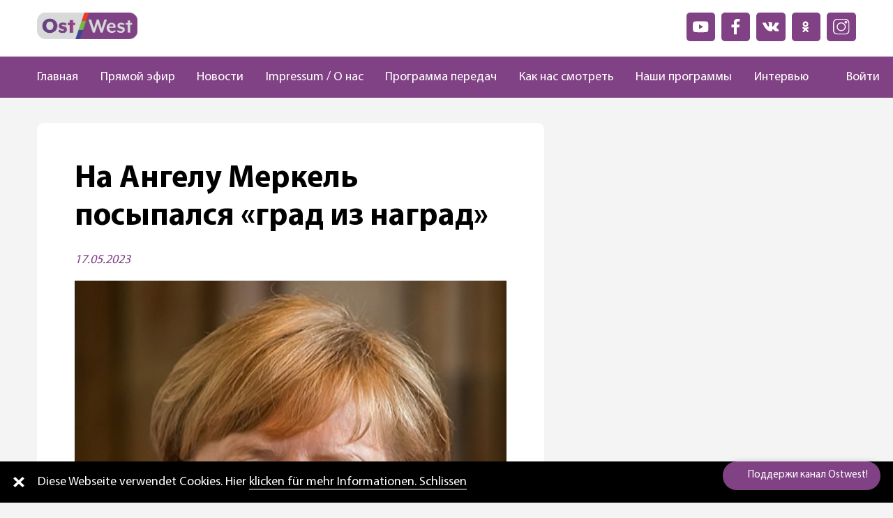

--- FILE ---
content_type: text/html; charset=UTF-8
request_url: https://ostwest.tv/news/na-angelu-merkel-posypalsya-grad-iz-nagrad/
body_size: 15020
content:
<!DOCTYPE html>
<html lang="ru-RU">
    <head>
        <meta charset="UTF-8">
        <meta name="viewport" content="width=device-width, initial-scale=1.0, maximum-scale=1.0, user-scalable=yes">
        <meta name='robots' content='index, follow, max-image-preview:large, max-snippet:-1, max-video-preview:-1' />
	<style>img:is([sizes="auto" i], [sizes^="auto," i]) { contain-intrinsic-size: 3000px 1500px }</style>
	
	<!-- This site is optimized with the Yoast SEO plugin v26.6 - https://yoast.com/wordpress/plugins/seo/ -->
	<title>На Ангелу Меркель посыпался &quot;град из наград&quot; - OstWest TV</title>
	<link rel="canonical" href="https://ostwest.tv/news/na-angelu-merkel-posypalsya-grad-iz-nagrad/" />
	<meta property="og:locale" content="ru_RU" />
	<meta property="og:type" content="article" />
	<meta property="og:title" content="На Ангелу Меркель посыпался &quot;град из наград&quot; - OstWest TV" />
	<meta property="og:description" content="За месяц она удостоилась 3 наград" />
	<meta property="og:url" content="https://ostwest.tv/news/na-angelu-merkel-posypalsya-grad-iz-nagrad/" />
	<meta property="og:site_name" content="OstWest TV" />
	<meta property="article:published_time" content="2023-05-17T16:01:22+00:00" />
	<meta property="article:modified_time" content="2023-05-17T16:01:23+00:00" />
	<meta property="og:image" content="https://ostwest.tv/wp-content/uploads/2023/05/Angela_Merkel_2019_cropped.jpg" />
	<meta property="og:image:width" content="429" />
	<meta property="og:image:height" content="600" />
	<meta property="og:image:type" content="image/jpeg" />
	<meta name="author" content="admin" />
	<meta name="twitter:card" content="summary_large_image" />
	<meta name="twitter:label1" content="Написано автором" />
	<meta name="twitter:data1" content="admin" />
	<meta name="twitter:label2" content="Примерное время для чтения" />
	<meta name="twitter:data2" content="1 минута" />
	<script type="application/ld+json" class="yoast-schema-graph">{"@context":"https://schema.org","@graph":[{"@type":"WebPage","@id":"https://ostwest.tv/news/na-angelu-merkel-posypalsya-grad-iz-nagrad/","url":"https://ostwest.tv/news/na-angelu-merkel-posypalsya-grad-iz-nagrad/","name":"На Ангелу Меркель посыпался \"град из наград\" - OstWest TV","isPartOf":{"@id":"https://ostwest.tv/#website"},"primaryImageOfPage":{"@id":"https://ostwest.tv/news/na-angelu-merkel-posypalsya-grad-iz-nagrad/#primaryimage"},"image":{"@id":"https://ostwest.tv/news/na-angelu-merkel-posypalsya-grad-iz-nagrad/#primaryimage"},"thumbnailUrl":"https://ostwest.tv/wp-content/uploads/2023/05/Angela_Merkel_2019_cropped.jpg","datePublished":"2023-05-17T16:01:22+00:00","dateModified":"2023-05-17T16:01:23+00:00","author":{"@id":"https://ostwest.tv/#/schema/person/3c8d9192bf3dce1877b0a426d9b074f6"},"inLanguage":"ru-RU","potentialAction":[{"@type":"ReadAction","target":["https://ostwest.tv/news/na-angelu-merkel-posypalsya-grad-iz-nagrad/"]}]},{"@type":"ImageObject","inLanguage":"ru-RU","@id":"https://ostwest.tv/news/na-angelu-merkel-posypalsya-grad-iz-nagrad/#primaryimage","url":"https://ostwest.tv/wp-content/uploads/2023/05/Angela_Merkel_2019_cropped.jpg","contentUrl":"https://ostwest.tv/wp-content/uploads/2023/05/Angela_Merkel_2019_cropped.jpg","width":429,"height":600,"caption":"Besuch Bundeskanzlerin Angela Merkel im Rathaus Köln"},{"@type":"WebSite","@id":"https://ostwest.tv/#website","url":"https://ostwest.tv/","name":"OstWest TV","description":"Немецкий телеканал","potentialAction":[{"@type":"SearchAction","target":{"@type":"EntryPoint","urlTemplate":"https://ostwest.tv/?s={search_term_string}"},"query-input":{"@type":"PropertyValueSpecification","valueRequired":true,"valueName":"search_term_string"}}],"inLanguage":"ru-RU"},{"@type":"Person","@id":"https://ostwest.tv/#/schema/person/3c8d9192bf3dce1877b0a426d9b074f6","name":"admin","image":{"@type":"ImageObject","inLanguage":"ru-RU","@id":"https://ostwest.tv/#/schema/person/image/","url":"https://secure.gravatar.com/avatar/fdbc4848323b28088ec1f5f7afe275b336146573661d12cce6697d232718bc65?s=96&d=mm&r=g","contentUrl":"https://secure.gravatar.com/avatar/fdbc4848323b28088ec1f5f7afe275b336146573661d12cce6697d232718bc65?s=96&d=mm&r=g","caption":"admin"},"sameAs":["https://ostwest.tv"],"url":"https://ostwest.tv/author/admin/"}]}</script>
	<!-- / Yoast SEO plugin. -->


<link rel='dns-prefetch' href='//www.google.com' />
<link rel='stylesheet' id='wp-block-library-css' href='https://ostwest.tv/wp-includes/css/dist/block-library/style.min.css?ver=' type='text/css' media='all' />
<style id='classic-theme-styles-inline-css' type='text/css'>
/*! This file is auto-generated */
.wp-block-button__link{color:#fff;background-color:#32373c;border-radius:9999px;box-shadow:none;text-decoration:none;padding:calc(.667em + 2px) calc(1.333em + 2px);font-size:1.125em}.wp-block-file__button{background:#32373c;color:#fff;text-decoration:none}
</style>
<style id='global-styles-inline-css' type='text/css'>
:root{--wp--preset--aspect-ratio--square: 1;--wp--preset--aspect-ratio--4-3: 4/3;--wp--preset--aspect-ratio--3-4: 3/4;--wp--preset--aspect-ratio--3-2: 3/2;--wp--preset--aspect-ratio--2-3: 2/3;--wp--preset--aspect-ratio--16-9: 16/9;--wp--preset--aspect-ratio--9-16: 9/16;--wp--preset--color--black: #000000;--wp--preset--color--cyan-bluish-gray: #abb8c3;--wp--preset--color--white: #ffffff;--wp--preset--color--pale-pink: #f78da7;--wp--preset--color--vivid-red: #cf2e2e;--wp--preset--color--luminous-vivid-orange: #ff6900;--wp--preset--color--luminous-vivid-amber: #fcb900;--wp--preset--color--light-green-cyan: #7bdcb5;--wp--preset--color--vivid-green-cyan: #00d084;--wp--preset--color--pale-cyan-blue: #8ed1fc;--wp--preset--color--vivid-cyan-blue: #0693e3;--wp--preset--color--vivid-purple: #9b51e0;--wp--preset--gradient--vivid-cyan-blue-to-vivid-purple: linear-gradient(135deg,rgba(6,147,227,1) 0%,rgb(155,81,224) 100%);--wp--preset--gradient--light-green-cyan-to-vivid-green-cyan: linear-gradient(135deg,rgb(122,220,180) 0%,rgb(0,208,130) 100%);--wp--preset--gradient--luminous-vivid-amber-to-luminous-vivid-orange: linear-gradient(135deg,rgba(252,185,0,1) 0%,rgba(255,105,0,1) 100%);--wp--preset--gradient--luminous-vivid-orange-to-vivid-red: linear-gradient(135deg,rgba(255,105,0,1) 0%,rgb(207,46,46) 100%);--wp--preset--gradient--very-light-gray-to-cyan-bluish-gray: linear-gradient(135deg,rgb(238,238,238) 0%,rgb(169,184,195) 100%);--wp--preset--gradient--cool-to-warm-spectrum: linear-gradient(135deg,rgb(74,234,220) 0%,rgb(151,120,209) 20%,rgb(207,42,186) 40%,rgb(238,44,130) 60%,rgb(251,105,98) 80%,rgb(254,248,76) 100%);--wp--preset--gradient--blush-light-purple: linear-gradient(135deg,rgb(255,206,236) 0%,rgb(152,150,240) 100%);--wp--preset--gradient--blush-bordeaux: linear-gradient(135deg,rgb(254,205,165) 0%,rgb(254,45,45) 50%,rgb(107,0,62) 100%);--wp--preset--gradient--luminous-dusk: linear-gradient(135deg,rgb(255,203,112) 0%,rgb(199,81,192) 50%,rgb(65,88,208) 100%);--wp--preset--gradient--pale-ocean: linear-gradient(135deg,rgb(255,245,203) 0%,rgb(182,227,212) 50%,rgb(51,167,181) 100%);--wp--preset--gradient--electric-grass: linear-gradient(135deg,rgb(202,248,128) 0%,rgb(113,206,126) 100%);--wp--preset--gradient--midnight: linear-gradient(135deg,rgb(2,3,129) 0%,rgb(40,116,252) 100%);--wp--preset--font-size--small: 13px;--wp--preset--font-size--medium: 20px;--wp--preset--font-size--large: 36px;--wp--preset--font-size--x-large: 42px;--wp--preset--spacing--20: 0.44rem;--wp--preset--spacing--30: 0.67rem;--wp--preset--spacing--40: 1rem;--wp--preset--spacing--50: 1.5rem;--wp--preset--spacing--60: 2.25rem;--wp--preset--spacing--70: 3.38rem;--wp--preset--spacing--80: 5.06rem;--wp--preset--shadow--natural: 6px 6px 9px rgba(0, 0, 0, 0.2);--wp--preset--shadow--deep: 12px 12px 50px rgba(0, 0, 0, 0.4);--wp--preset--shadow--sharp: 6px 6px 0px rgba(0, 0, 0, 0.2);--wp--preset--shadow--outlined: 6px 6px 0px -3px rgba(255, 255, 255, 1), 6px 6px rgba(0, 0, 0, 1);--wp--preset--shadow--crisp: 6px 6px 0px rgba(0, 0, 0, 1);}:where(.is-layout-flex){gap: 0.5em;}:where(.is-layout-grid){gap: 0.5em;}body .is-layout-flex{display: flex;}.is-layout-flex{flex-wrap: wrap;align-items: center;}.is-layout-flex > :is(*, div){margin: 0;}body .is-layout-grid{display: grid;}.is-layout-grid > :is(*, div){margin: 0;}:where(.wp-block-columns.is-layout-flex){gap: 2em;}:where(.wp-block-columns.is-layout-grid){gap: 2em;}:where(.wp-block-post-template.is-layout-flex){gap: 1.25em;}:where(.wp-block-post-template.is-layout-grid){gap: 1.25em;}.has-black-color{color: var(--wp--preset--color--black) !important;}.has-cyan-bluish-gray-color{color: var(--wp--preset--color--cyan-bluish-gray) !important;}.has-white-color{color: var(--wp--preset--color--white) !important;}.has-pale-pink-color{color: var(--wp--preset--color--pale-pink) !important;}.has-vivid-red-color{color: var(--wp--preset--color--vivid-red) !important;}.has-luminous-vivid-orange-color{color: var(--wp--preset--color--luminous-vivid-orange) !important;}.has-luminous-vivid-amber-color{color: var(--wp--preset--color--luminous-vivid-amber) !important;}.has-light-green-cyan-color{color: var(--wp--preset--color--light-green-cyan) !important;}.has-vivid-green-cyan-color{color: var(--wp--preset--color--vivid-green-cyan) !important;}.has-pale-cyan-blue-color{color: var(--wp--preset--color--pale-cyan-blue) !important;}.has-vivid-cyan-blue-color{color: var(--wp--preset--color--vivid-cyan-blue) !important;}.has-vivid-purple-color{color: var(--wp--preset--color--vivid-purple) !important;}.has-black-background-color{background-color: var(--wp--preset--color--black) !important;}.has-cyan-bluish-gray-background-color{background-color: var(--wp--preset--color--cyan-bluish-gray) !important;}.has-white-background-color{background-color: var(--wp--preset--color--white) !important;}.has-pale-pink-background-color{background-color: var(--wp--preset--color--pale-pink) !important;}.has-vivid-red-background-color{background-color: var(--wp--preset--color--vivid-red) !important;}.has-luminous-vivid-orange-background-color{background-color: var(--wp--preset--color--luminous-vivid-orange) !important;}.has-luminous-vivid-amber-background-color{background-color: var(--wp--preset--color--luminous-vivid-amber) !important;}.has-light-green-cyan-background-color{background-color: var(--wp--preset--color--light-green-cyan) !important;}.has-vivid-green-cyan-background-color{background-color: var(--wp--preset--color--vivid-green-cyan) !important;}.has-pale-cyan-blue-background-color{background-color: var(--wp--preset--color--pale-cyan-blue) !important;}.has-vivid-cyan-blue-background-color{background-color: var(--wp--preset--color--vivid-cyan-blue) !important;}.has-vivid-purple-background-color{background-color: var(--wp--preset--color--vivid-purple) !important;}.has-black-border-color{border-color: var(--wp--preset--color--black) !important;}.has-cyan-bluish-gray-border-color{border-color: var(--wp--preset--color--cyan-bluish-gray) !important;}.has-white-border-color{border-color: var(--wp--preset--color--white) !important;}.has-pale-pink-border-color{border-color: var(--wp--preset--color--pale-pink) !important;}.has-vivid-red-border-color{border-color: var(--wp--preset--color--vivid-red) !important;}.has-luminous-vivid-orange-border-color{border-color: var(--wp--preset--color--luminous-vivid-orange) !important;}.has-luminous-vivid-amber-border-color{border-color: var(--wp--preset--color--luminous-vivid-amber) !important;}.has-light-green-cyan-border-color{border-color: var(--wp--preset--color--light-green-cyan) !important;}.has-vivid-green-cyan-border-color{border-color: var(--wp--preset--color--vivid-green-cyan) !important;}.has-pale-cyan-blue-border-color{border-color: var(--wp--preset--color--pale-cyan-blue) !important;}.has-vivid-cyan-blue-border-color{border-color: var(--wp--preset--color--vivid-cyan-blue) !important;}.has-vivid-purple-border-color{border-color: var(--wp--preset--color--vivid-purple) !important;}.has-vivid-cyan-blue-to-vivid-purple-gradient-background{background: var(--wp--preset--gradient--vivid-cyan-blue-to-vivid-purple) !important;}.has-light-green-cyan-to-vivid-green-cyan-gradient-background{background: var(--wp--preset--gradient--light-green-cyan-to-vivid-green-cyan) !important;}.has-luminous-vivid-amber-to-luminous-vivid-orange-gradient-background{background: var(--wp--preset--gradient--luminous-vivid-amber-to-luminous-vivid-orange) !important;}.has-luminous-vivid-orange-to-vivid-red-gradient-background{background: var(--wp--preset--gradient--luminous-vivid-orange-to-vivid-red) !important;}.has-very-light-gray-to-cyan-bluish-gray-gradient-background{background: var(--wp--preset--gradient--very-light-gray-to-cyan-bluish-gray) !important;}.has-cool-to-warm-spectrum-gradient-background{background: var(--wp--preset--gradient--cool-to-warm-spectrum) !important;}.has-blush-light-purple-gradient-background{background: var(--wp--preset--gradient--blush-light-purple) !important;}.has-blush-bordeaux-gradient-background{background: var(--wp--preset--gradient--blush-bordeaux) !important;}.has-luminous-dusk-gradient-background{background: var(--wp--preset--gradient--luminous-dusk) !important;}.has-pale-ocean-gradient-background{background: var(--wp--preset--gradient--pale-ocean) !important;}.has-electric-grass-gradient-background{background: var(--wp--preset--gradient--electric-grass) !important;}.has-midnight-gradient-background{background: var(--wp--preset--gradient--midnight) !important;}.has-small-font-size{font-size: var(--wp--preset--font-size--small) !important;}.has-medium-font-size{font-size: var(--wp--preset--font-size--medium) !important;}.has-large-font-size{font-size: var(--wp--preset--font-size--large) !important;}.has-x-large-font-size{font-size: var(--wp--preset--font-size--x-large) !important;}
:where(.wp-block-post-template.is-layout-flex){gap: 1.25em;}:where(.wp-block-post-template.is-layout-grid){gap: 1.25em;}
:where(.wp-block-columns.is-layout-flex){gap: 2em;}:where(.wp-block-columns.is-layout-grid){gap: 2em;}
:root :where(.wp-block-pullquote){font-size: 1.5em;line-height: 1.6;}
</style>
<link rel='stylesheet' id='contact-form-7-css' href='https://ostwest.tv/wp-content/plugins/contact-form-7/includes/css/styles.css?ver=' type='text/css' media='all' />
<link rel='stylesheet' id='videojs-css' href='https://ostwest.tv/wp-content/plugins/videojs-html5-player/videojs/video-js.min.css?ver=' type='text/css' media='all' />
<link rel='stylesheet' id='my-theme-style-css' href='https://ostwest.tv/wp-content/themes/ostwest/dist/css/style.bundle.css?ver=' type='text/css' media='all' />
<link rel='stylesheet' id='wpdreams-asl-basic-css' href='https://ostwest.tv/wp-content/plugins/ajax-search-lite/css/style.basic.css?ver=' type='text/css' media='all' />
<style id='wpdreams-asl-basic-inline-css' type='text/css'>

					div[id*='ajaxsearchlitesettings'].searchsettings .asl_option_inner label {
						font-size: 0px !important;
						color: rgba(0, 0, 0, 0);
					}
					div[id*='ajaxsearchlitesettings'].searchsettings .asl_option_inner label:after {
						font-size: 11px !important;
						position: absolute;
						top: 0;
						left: 0;
						z-index: 1;
					}
					.asl_w_container {
						width: 100%;
						margin: 0px 0px 0px 0px;
						min-width: 200px;
					}
					div[id*='ajaxsearchlite'].asl_m {
						width: 100%;
					}
					div[id*='ajaxsearchliteres'].wpdreams_asl_results div.resdrg span.highlighted {
						font-weight: bold;
						color: rgba(217, 49, 43, 1);
						background-color: rgba(238, 238, 238, 1);
					}
					div[id*='ajaxsearchliteres'].wpdreams_asl_results .results img.asl_image {
						width: 70px;
						height: 70px;
						object-fit: cover;
					}
					div[id*='ajaxsearchlite'].asl_r .results {
						max-height: none;
					}
					div[id*='ajaxsearchlite'].asl_r {
						position: absolute;
					}
				
						.asl_m .probox svg {
							fill: rgb(128, 66, 132) !important;
						}
						.asl_m .probox .innericon {
							background-color: rgba(255, 255, 255, 1) !important;
							background-image: none !important;
							-webkit-background-image: none !important;
							-ms-background-image: none !important;
						}
					
						div.asl_m.asl_w {
							border:1px none rgb(0, 0, 0) !important;border-radius:0px 0px 0px 0px !important;
							box-shadow: none !important;
						}
						div.asl_m.asl_w .probox {border: none !important;}
					
						div.asl_r.asl_w.vertical .results .item::after {
							display: block;
							position: absolute;
							bottom: 0;
							content: '';
							height: 1px;
							width: 100%;
							background: #D8D8D8;
						}
						div.asl_r.asl_w.vertical .results .item.asl_last_item::after {
							display: none;
						}
					
</style>
<link rel='stylesheet' id='wpdreams-asl-instance-css' href='https://ostwest.tv/wp-content/plugins/ajax-search-lite/css/style-curvy-black.css?ver=' type='text/css' media='all' />
<script type="text/javascript" src="https://ostwest.tv/wp-includes/js/jquery/jquery.min.js?ver=3.7.1" id="jquery-core-js"></script>
<script type="text/javascript" src="https://ostwest.tv/wp-includes/js/jquery/jquery-migrate.min.js?ver=3.4.1" id="jquery-migrate-js"></script>
<script type="text/javascript" src="https://ostwest.tv/wp-content/plugins/miniorange-login-openid/includes/js/mo_openid_jquery.cookie.min.js?ver=6.8.3" id="js-cookie-script-js"></script>
<script type="text/javascript" src="https://ostwest.tv/wp-content/plugins/miniorange-login-openid/includes/js/mo-openid-social_login.js?ver=6.8.3" id="mo-social-login-script-js"></script>
<link rel="https://api.w.org/" href="https://ostwest.tv/wp-json/" /><link rel="alternate" title="JSON" type="application/json" href="https://ostwest.tv/wp-json/wp/v2/posts/25534" /><link rel="EditURI" type="application/rsd+xml" title="RSD" href="https://ostwest.tv/xmlrpc.php?rsd" />
<meta name="generator" content="WordPress 6.8.3" />
<link rel='shortlink' href='https://ostwest.tv/?p=25534' />
<link rel="alternate" title="oEmbed (JSON)" type="application/json+oembed" href="https://ostwest.tv/wp-json/oembed/1.0/embed?url=https%3A%2F%2Fostwest.tv%2Fnews%2Fna-angelu-merkel-posypalsya-grad-iz-nagrad%2F" />
<link rel="alternate" title="oEmbed (XML)" type="text/xml+oembed" href="https://ostwest.tv/wp-json/oembed/1.0/embed?url=https%3A%2F%2Fostwest.tv%2Fnews%2Fna-angelu-merkel-posypalsya-grad-iz-nagrad%2F&#038;format=xml" />
<!-- This site is embedding videos using the Videojs HTML5 Player plugin v1.1.10 - http://wphowto.net/videojs-html5-player-for-wordpress-757 -->				<link rel="preconnect" href="https://fonts.gstatic.com" crossorigin />
				<link rel="preload" as="style" href="//fonts.googleapis.com/css?family=Open+Sans&display=swap" />
								<link rel="stylesheet" href="//fonts.googleapis.com/css?family=Open+Sans&display=swap" media="all" />
				<link rel="icon" href="https://ostwest.tv/wp-content/uploads/2020/10/cropped-placeholder-ava-1-32x32.jpg" sizes="32x32" />
<link rel="icon" href="https://ostwest.tv/wp-content/uploads/2020/10/cropped-placeholder-ava-1-192x192.jpg" sizes="192x192" />
<link rel="apple-touch-icon" href="https://ostwest.tv/wp-content/uploads/2020/10/cropped-placeholder-ava-1-180x180.jpg" />
<meta name="msapplication-TileImage" content="https://ostwest.tv/wp-content/uploads/2020/10/cropped-placeholder-ava-1-270x270.jpg" />
    </head>
    <body class="wp-singular post-template-default single single-post postid-25534 single-format-standard wp-theme-ostwest ">
    <header class="main-header dis-flex flex-direction-col align-items-center">
                <div class="main-header_top header-top col-lg-11 dis-flex justify-content-between flex-wrap-wrap">
            <div class="header-top_logo col-lg-2">
                <a href="/">
                    <img src="https://ostwest.tv/wp-content/themes/ostwest/dist/img/logo.png">
                </a>
            </div>
            <div class="header_ads-block">
                            </div>
            <div class="header-top_list">
                <div class="socials-list">
    <div class="socials-list_item">
        <a href="https://www.youtube.com/channel/UC6IHSAUvmsSKlABloNBzoXQ" target="_blank">
            <img src="/wp-content/themes/ostwest/dist/img/icons/youtube.svg" alt="youtube">
        </a>
    </div>
    <div class="socials-list_item">
        <a href="https://www.facebook.com/OstWest.TV" target="_blank">
            <img src="/wp-content/themes/ostwest/dist/img/icons/facebook.svg"  alt="facebook">
        </a>
    </div>
    <div class="socials-list_item">
        <a href="https://vk.com/club189404823" target="_blank">
            <img src="/wp-content/themes/ostwest/dist/img/icons/vk.svg" alt="vk">
        </a>
    </div>
    <div class="socials-list_item">
        <a href="https://ok.ru/tvostwest" target="_blank">
            <img src="/wp-content/themes/ostwest/dist/img/icons/odnoklassniki.svg" alt="odnoklassniki">
        </a>
    </div>
    <div class="socials-list_item">
        <a href="https://www.instagram.com/ostwest_tv/" target="_blank">
            <img src="/wp-content/themes/ostwest/dist/img/icons/instagram.svg" alt="instagram">
        </a>
    </div>
</div>            </div>
        </div>
        <div class="main-header_nav main-nav col-lg-12 dis-flex justify-content-center">
            <div class="col-lg-11 dis-flex align-items-center justify-content-between">
                <ul id="menu-menu-1" class="main-nav_menu nav-menu"><li id="menu-item-319" class="menu-item menu-item-type-post_type menu-item-object-page menu-item-home menu-item-319"><a href="https://ostwest.tv/">Главная</a></li>
<li id="menu-item-320" class="menu-item menu-item-type-post_type menu-item-object-page menu-item-320"><a href="https://ostwest.tv/live/">Прямой эфир</a></li>
<li id="menu-item-292" class="menu-item menu-item-type-taxonomy menu-item-object-category current-post-ancestor current-menu-parent current-post-parent menu-item-292"><a href="https://ostwest.tv/news/">Новости</a></li>
<li id="menu-item-313" class="menu-item menu-item-type-post_type menu-item-object-page menu-item-313"><a href="https://ostwest.tv/o-nas/">Impressum / О нас</a></li>
<li id="menu-item-322" class="menu-item menu-item-type-post_type menu-item-object-page menu-item-322"><a href="https://ostwest.tv/broadcast/">Программа передач</a></li>
<li id="menu-item-323" class="menu-item menu-item-type-post_type menu-item-object-page menu-item-323"><a href="https://ostwest.tv/kak-nas-smotret/">Как нас смотреть</a></li>
<li id="menu-item-321" class="menu-item menu-item-type-post_type menu-item-object-page menu-item-321"><a href="https://ostwest.tv/programms/">Наши программы</a></li>
<li id="menu-item-16868" class="menu-item menu-item-type-taxonomy menu-item-object-category menu-item-16868"><a href="https://ostwest.tv/news/intervju/">Интервью</a></li>
</ul>
                    <div class="search">
                        <button data-search aria-label="Поиск" type="button" class="button"><img class="search_loupe" src="https://ostwest.tv/wp-content/themes/ostwest/dist/img/icons/loupe.svg"></button>
                    
                        <div data-search class="search_wrap">
                            <div class="asl_w_container asl_w_container_1" data-id="1" data-instance="1">
	<div id='ajaxsearchlite1'
		data-id="1"
		data-instance="1"
		class="asl_w asl_m asl_m_1 asl_m_1_1">
		<div class="probox">

	
	<div class='prosettings' style='display:none;' data-opened=0>
				<div class='innericon'>
			<svg version="1.1" xmlns="http://www.w3.org/2000/svg" xmlns:xlink="http://www.w3.org/1999/xlink" x="0px" y="0px" width="22" height="22" viewBox="0 0 512 512" enable-background="new 0 0 512 512" xml:space="preserve">
					<polygon transform = "rotate(90 256 256)" points="142.332,104.886 197.48,50 402.5,256 197.48,462 142.332,407.113 292.727,256 "/>
				</svg>
		</div>
	</div>

	
	
	<div class='proinput'>
		<form role="search" action='#' autocomplete="off"
				aria-label="Search form">
			<input aria-label="Search input"
					type='search' class='orig'
					tabindex="0"
					name='phrase'
					placeholder='Поиск'
					value=''
					autocomplete="off"/>
			<input aria-label="Search autocomplete input"
					type='text'
					class='autocomplete'
					tabindex="-1"
					name='phrase'
					value=''
					autocomplete="off" disabled/>
			<input type='submit' value="Start search" style='width:0; height: 0; visibility: hidden;'>
		</form>
	</div>

	
	
	<button class='promagnifier' tabindex="0" aria-label="Search magnifier button">
				<span class='innericon' style="display:block;">
			<svg version="1.1" xmlns="http://www.w3.org/2000/svg" xmlns:xlink="http://www.w3.org/1999/xlink" x="0px" y="0px" width="22" height="22" viewBox="0 0 512 512" enable-background="new 0 0 512 512" xml:space="preserve">
					<path d="M460.355,421.59L353.844,315.078c20.041-27.553,31.885-61.437,31.885-98.037
						C385.729,124.934,310.793,50,218.686,50C126.58,50,51.645,124.934,51.645,217.041c0,92.106,74.936,167.041,167.041,167.041
						c34.912,0,67.352-10.773,94.184-29.158L419.945,462L460.355,421.59z M100.631,217.041c0-65.096,52.959-118.056,118.055-118.056
						c65.098,0,118.057,52.959,118.057,118.056c0,65.096-52.959,118.056-118.057,118.056C153.59,335.097,100.631,282.137,100.631,217.041
						z"/>
				</svg>
		</span>
	</button>

	
	
	<div class='proloading'>

		<div class="asl_loader"><div class="asl_loader-inner asl_simple-circle"></div></div>

			</div>

			<div class='proclose'>
			<svg version="1.1" xmlns="http://www.w3.org/2000/svg" xmlns:xlink="http://www.w3.org/1999/xlink" x="0px"
				y="0px"
				width="12" height="12" viewBox="0 0 512 512" enable-background="new 0 0 512 512"
				xml:space="preserve">
				<polygon points="438.393,374.595 319.757,255.977 438.378,137.348 374.595,73.607 255.995,192.225 137.375,73.622 73.607,137.352 192.246,255.983 73.622,374.625 137.352,438.393 256.002,319.734 374.652,438.378 "/>
			</svg>
		</div>
	
	
</div>	</div>
	<div class='asl_data_container' style="display:none !important;">
		<div class="asl_init_data wpdreams_asl_data_ct"
	style="display:none !important;"
	id="asl_init_id_1"
	data-asl-id="1"
	data-asl-instance="1"
	data-settings="{&quot;homeurl&quot;:&quot;https:\/\/ostwest.tv\/&quot;,&quot;resultstype&quot;:&quot;vertical&quot;,&quot;resultsposition&quot;:&quot;hover&quot;,&quot;itemscount&quot;:4,&quot;charcount&quot;:0,&quot;highlight&quot;:false,&quot;highlightWholewords&quot;:true,&quot;singleHighlight&quot;:false,&quot;scrollToResults&quot;:{&quot;enabled&quot;:false,&quot;offset&quot;:0},&quot;resultareaclickable&quot;:1,&quot;autocomplete&quot;:{&quot;enabled&quot;:true,&quot;lang&quot;:&quot;en&quot;,&quot;trigger_charcount&quot;:0},&quot;mobile&quot;:{&quot;menu_selector&quot;:&quot;#menu-toggle&quot;},&quot;trigger&quot;:{&quot;click&quot;:&quot;ajax_search&quot;,&quot;click_location&quot;:&quot;same&quot;,&quot;update_href&quot;:false,&quot;return&quot;:&quot;results_page&quot;,&quot;return_location&quot;:&quot;same&quot;,&quot;facet&quot;:true,&quot;type&quot;:true,&quot;redirect_url&quot;:&quot;?s={phrase}&quot;,&quot;delay&quot;:300},&quot;animations&quot;:{&quot;pc&quot;:{&quot;settings&quot;:{&quot;anim&quot;:&quot;fadedrop&quot;,&quot;dur&quot;:300},&quot;results&quot;:{&quot;anim&quot;:&quot;fadedrop&quot;,&quot;dur&quot;:300},&quot;items&quot;:&quot;voidanim&quot;},&quot;mob&quot;:{&quot;settings&quot;:{&quot;anim&quot;:&quot;fadedrop&quot;,&quot;dur&quot;:300},&quot;results&quot;:{&quot;anim&quot;:&quot;fadedrop&quot;,&quot;dur&quot;:300},&quot;items&quot;:&quot;voidanim&quot;}},&quot;autop&quot;:{&quot;state&quot;:true,&quot;phrase&quot;:&quot;&quot;,&quot;count&quot;:&quot;1&quot;},&quot;resPage&quot;:{&quot;useAjax&quot;:false,&quot;selector&quot;:&quot;#main&quot;,&quot;trigger_type&quot;:true,&quot;trigger_facet&quot;:true,&quot;trigger_magnifier&quot;:false,&quot;trigger_return&quot;:false},&quot;resultsSnapTo&quot;:&quot;left&quot;,&quot;results&quot;:{&quot;width&quot;:&quot;auto&quot;,&quot;width_tablet&quot;:&quot;auto&quot;,&quot;width_phone&quot;:&quot;auto&quot;},&quot;settingsimagepos&quot;:&quot;right&quot;,&quot;closeOnDocClick&quot;:true,&quot;overridewpdefault&quot;:false,&quot;override_method&quot;:&quot;get&quot;}"></div>
	<div id="asl_hidden_data">
		<svg style="position:absolute" height="0" width="0">
			<filter id="aslblur">
				<feGaussianBlur in="SourceGraphic" stdDeviation="4"/>
			</filter>
		</svg>
		<svg style="position:absolute" height="0" width="0">
			<filter id="no_aslblur"></filter>
		</svg>
	</div>
	</div>

	<div id='ajaxsearchliteres1'
	class='vertical wpdreams_asl_results asl_w asl_r asl_r_1 asl_r_1_1'>

	
	<div class="results">

		
		<div class="resdrg">
		</div>

		
	</div>

	
	
</div>

	<div id='__original__ajaxsearchlitesettings1'
		data-id="1"
		class="searchsettings wpdreams_asl_settings asl_w asl_s asl_s_1">
		<form name='options'
		aria-label="Search settings form"
		autocomplete = 'off'>

	
	
	<input type="hidden" name="filters_changed" style="display:none;" value="0">
	<input type="hidden" name="filters_initial" style="display:none;" value="1">

	<div class="asl_option_inner hiddend">
		<input type='hidden' name='qtranslate_lang' id='qtranslate_lang'
				value='0'/>
	</div>

	
	
	<fieldset class="asl_sett_scroll">
		<legend style="display: none;">Generic selectors</legend>
		<div class="asl_option" tabindex="0">
			<div class="asl_option_inner">
				<input type="checkbox" value="exact"
						aria-label="Exact matches only"
						name="asl_gen[]" />
				<div class="asl_option_checkbox"></div>
			</div>
			<div class="asl_option_label">
				Exact matches only			</div>
		</div>
		<div class="asl_option" tabindex="0">
			<div class="asl_option_inner">
				<input type="checkbox" value="title"
						aria-label="Search in title"
						name="asl_gen[]"  checked="checked"/>
				<div class="asl_option_checkbox"></div>
			</div>
			<div class="asl_option_label">
				Search in title			</div>
		</div>
		<div class="asl_option" tabindex="0">
			<div class="asl_option_inner">
				<input type="checkbox" value="content"
						aria-label="Search in content"
						name="asl_gen[]"  checked="checked"/>
				<div class="asl_option_checkbox"></div>
			</div>
			<div class="asl_option_label">
				Search in content			</div>
		</div>
		<div class="asl_option_inner hiddend">
			<input type="checkbox" value="excerpt"
					aria-label="Search in excerpt"
					name="asl_gen[]"  checked="checked"/>
			<div class="asl_option_checkbox"></div>
		</div>
	</fieldset>
	<fieldset class="asl_sett_scroll">
		<legend style="display: none;">Post Type Selectors</legend>
					<div class="asl_option_inner hiddend">
				<input type="checkbox" value="post"
						aria-label="Hidden option, ignore please"
						name="customset[]" checked="checked"/>
			</div>
						<div class="asl_option_inner hiddend">
				<input type="checkbox" value="page"
						aria-label="Hidden option, ignore please"
						name="customset[]" checked="checked"/>
			</div>
				</fieldset>
	</form>
	</div>
</div>
                        </div>
                    </div>

                <div class="main-nav_meta nav-meta">
                    <a href="/auth/" class="nav-meta_item-user page_item user-stat">
    Войти
</a>
                </div>
            </div>
        </div>
            </header>
<section class="single-post dis-flex flex-wrap-wrap justify-content-center">
    <div class="single-post_wrap col-lg-11">
                <div class="single-post_content text-block">
            <h1 class="single-post_title">
                На Ангелу Меркель посыпался &#171;град из наград&#187;            </h1>
            <div class="single-post_date main-post_date">
                17.05.2023            </div>
            <div class="single-post_image">
                                <img src="https://ostwest.tv/wp-content/uploads/2023/05/Angela_Merkel_2019_cropped.jpg">
            </div>
            <div class="single-post_val">
                
<p class="has-medium-font-size">Сегодня представитель земельной канцелярии Баварии подтвердил, что Меркель получит баварский орден за приверженность благополучию баварского народа — «За заслуги перед Баварией». 21-го июня экс-канцлер получит орден лично из рук премьер-министра Баварии от партии ХСС Маркуса Зёдера. </p>



<p class="has-medium-font-size">Накануне вечером Меркель была награждена государственной премией земли Северный Рейн-Вестфалия. Премьер-министр этой земли, Хендрик Вюст, в сопровождении президента Европейского центрального банка Кристин Лагард чествовали лауреата. А ровно месяц назад 17-го апреля бывший канцлер Германии Ангела Меркель была награждена высшим государственным орденом Германии – Большим крестом «За заслуги перед страной» в особом исполнении. Орден вручал президент Германии Франк-Вальтер Штайнмайер в берлинском дворце Бельвю.</p>
            </div>
            <div class="single-post_footer post-footer">
                <div class="post-footer_share col-lm-12 col-xs-12">
                    <script src="https://yastatic.net/share2/share.js"></script>
                    <div class="ya-share2" data-curtain data-size="l" data-services="vkontakte,facebook,odnoklassniki,telegram,twitter"></div>
                </div>
                <div class="post-footer_link col-lm-12 col-xs-12">
                    <span id="copy-link" class="copied-text">https://ostwest.tv/news/na-angelu-merkel-posypalsya-grad-iz-nagrad/</span>
                    <button class="button copied-text-btn" data-clipboard-target="#copy-link">Скопировать ссылку</button>
                </div>
                
            </div>
                    </div>
        <div class="single-post_sidebar">
            <div class="single-post_sidebar-wrap">
                <div class="sidebar_ads-block">
                                    </div>
                            </div>
        </div>

        <!-- <div class="donate_wrap">
            <button data-modal-btn="donate" class="button col-lg-12 donate">DONATE</button>
        </div> -->
        
    </div>
</section>
<div class="modal modal-donate dis-flex align-items-center justify-content-center" data-modal="donate">
    <div class="modal_wrap col-lg-4 col-lm-11 col-xs-11">
        <div id="smart-button-container">
            <div>
                <label for="description">Описание платежа</label>
                <input type="text" name="descriptionInput" id="description" maxlength="127" value="">
            </div>
            <p id="descriptionError" style="visibility: hidden; color:red; text-align: center;">Please enter a description</p>
            <div>
                <label for="amount">Сумма платежа</label>
                <span> RUB</span>
                <input name="amountInput" type="number" id="amount" value="" min="0.05">
                
            </div>
            <p id="priceLabelError" style="visibility: hidden; color:red; text-align: center;">Please enter a price</p>
            <div id="invoiceidDiv" style="text-align: center; display: none;"><label for="invoiceid"> </label><input name="invoiceid" maxlength="127" type="text" id="invoiceid" value="" ></div>
            <p id="invoiceidError" style="visibility: hidden; color:red; text-align: center;">Please enter an Invoice ID</p>
            <div style="text-align: center; margin-top: 0.625rem;" id="paypal-button-container"></div>
        </div>
        <script src="https://www.paypal.com/sdk/js?client-id=Aes97li73bvyWxYDkexmLjoybVShNsnk4Y-bciFQaNBPO13C7R5_v0BZPiwaehODdtFlKXXtR5sEez7Z&currency=RUB" data-sdk-integration-source="button-factory"></script>
        <script>
            function initPayPalButton() {
                var description = document.querySelector('#smart-button-container #description');
                var amount = document.querySelector('#smart-button-container #amount');
                var descriptionError = document.querySelector('#smart-button-container #descriptionError');
                var priceError = document.querySelector('#smart-button-container #priceLabelError');
                var invoiceid = document.querySelector('#smart-button-container #invoiceid');
                var invoiceidError = document.querySelector('#smart-button-container #invoiceidError');
                var invoiceidDiv = document.querySelector('#smart-button-container #invoiceidDiv');
                var closeModal = document.querySelector('[data-modal-close]');

                var elArr = [description, amount];

                if (invoiceidDiv.firstChild.innerHTML.length > 1) {
                invoiceidDiv.style.display = "block";
                }

                var purchase_units = [];
                purchase_units[0] = {};
                purchase_units[0].amount = {};

                function validate(event) {
                return event.value.length > 0;
                }

                paypal.Buttons({
                style: {
                    color: 'gold',
                    shape: 'pill',
                    label: 'paypal',
                    layout: 'horizontal',
                    
                },

                onInit: function (data, actions) {
                    actions.disable();

                    if(invoiceidDiv.style.display === "block") {
                    elArr.push(invoiceid);
                    }

                    elArr.forEach(function (item) {
                    item.addEventListener('keyup', function (event) {
                        var result = elArr.every(validate);
                        if (result) {
                        actions.enable();
                        } else {
                        actions.disable();
                        }
                    });
                    });
                },

                onClick: function () {
                    if (description.value.length < 1) {
                    descriptionError.style.visibility = "visible";
                    } else {
                    descriptionError.style.visibility = "hidden";
                    }

                    if (amount.value.length < 1) {
                    priceError.style.visibility = "visible";
                    } else {
                    priceError.style.visibility = "hidden";
                    }

                    if (invoiceid.value.length < 1 && invoiceidDiv.style.display === "block") {
                    invoiceidError.style.visibility = "visible";
                    } else {
                    invoiceidError.style.visibility = "hidden";
                    }

                    purchase_units[0].description = description.value;
                    purchase_units[0].amount.value = amount.value;

                    if(invoiceid.value !== '') {
                    purchase_units[0].invoice_id = invoiceid.value;
                    }
                },

                createOrder: function (data, actions) {
                    return actions.order.create({
                    purchase_units: purchase_units,
                    });
                },

                onApprove: function (data, actions) {
                    return actions.order.capture().then(function (details) {
                        alert('Transaction completed by ' + details.payer.name.given_name + '!');
                        document.querySelector('[data-modal="donate"] .modal_wrap').innerHTML = 'Спасибо за поддержку!';
                    });
                },

                onError: function (err) {
                    console.log(err);
                }
                }).render('#paypal-button-container');
            }
            initPayPalButton();
        </script>
    </div>
    <div class="modal_close" data-modal-close></div>
</div>	
	<!-- Donation button -->
	<form class="" data-donation action="https://www.paypal.com/cgi-bin/webscr" method="post">
		<!-- <input type="hidden" name="charset" value="utf-8"> -->
		<input type="hidden" name="cmd" value="_donations">
		<input type="hidden" name="business" value="8J925UWFAAWBJ">
		<input type="hidden" name="currency_code" value="EUR">
		<input type="hidden" name="no_note" value="1">
		<input type="submit" class="button button--donate" value="Поддержи канал Ostwest!" name="submit">
	</form>
	<!-- -->
	
	<footer class="main-footer col-lg-12">
		<div class="wrapper col-lg-11 dis-flex flex-wrap-wrap">
			<div class="main-footer_desc col-lg-4 col-lm-12 col-xs-12">
				<a href="https://ostwest.tv/o-nas/#about">Импрессум</a> RTV Broadcast & Content Management GmbH Detmolder Str. 67, 10715 Berlin, Deutschland
			</div>
			<div class="main-footer_copypaste col-lg-5 col-lm-12 col-xs-12">
				<p>© 2025 OstWest Berlin. При использовании текстовых материалов с сайта активная ссылка на OstWest.tv обязательна
				Копирование видео материалов запрещено. <a href="https://ostwest.tv/datenschutzerklarung/">datenschutzerklärung</a> / <a href="/polit_conf">Политика конфиденциальности.</a></p>
			</div>
			<div class="main-footer_socials col-lg-3 col-lm-12 col-xs-12">
				<div class="socials-list">
    <div class="socials-list_item">
        <a href="https://www.youtube.com/channel/UC6IHSAUvmsSKlABloNBzoXQ" target="_blank">
            <img src="/wp-content/themes/ostwest/dist/img/icons/youtube.svg" alt="youtube">
        </a>
    </div>
    <div class="socials-list_item">
        <a href="https://www.facebook.com/OstWest.TV" target="_blank">
            <img src="/wp-content/themes/ostwest/dist/img/icons/facebook.svg"  alt="facebook">
        </a>
    </div>
    <div class="socials-list_item">
        <a href="https://vk.com/club189404823" target="_blank">
            <img src="/wp-content/themes/ostwest/dist/img/icons/vk.svg" alt="vk">
        </a>
    </div>
    <div class="socials-list_item">
        <a href="https://ok.ru/tvostwest" target="_blank">
            <img src="/wp-content/themes/ostwest/dist/img/icons/odnoklassniki.svg" alt="odnoklassniki">
        </a>
    </div>
    <div class="socials-list_item">
        <a href="https://www.instagram.com/ostwest_tv/" target="_blank">
            <img src="/wp-content/themes/ostwest/dist/img/icons/instagram.svg" alt="instagram">
        </a>
    </div>
</div>			</div>
		</div>
	</footer>
	
	<div class="note-form">
		<span class="note-form_close"></span>
		<div class="note-form_text"></div>
	</div>
	<div class="cookie-message" data-cookie-message>
		Diese Webseite verwendet Cookies. Hier <a href="/datenschutzerklarung">klicken für mehr Informationen. Schlissen</a>
		<div class="cookie-message_close"></div>
    </div>
	<!-- Global site tag (gtag.js) - Google Analytics -->
	<script async src="https://www.googletagmanager.com/gtag/js?id=UA-53741768-3"></script>
	<script>
	window.dataLayer = window.dataLayer || [];
	function gtag(){dataLayer.push(arguments);}
	gtag('js', new Date());

	gtag('config', 'UA-53741768-3');
	</script>
	<script type="speculationrules">
{"prefetch":[{"source":"document","where":{"and":[{"href_matches":"\/*"},{"not":{"href_matches":["\/wp-*.php","\/wp-admin\/*","\/wp-content\/uploads\/*","\/wp-content\/*","\/wp-content\/plugins\/*","\/wp-content\/themes\/ostwest\/*","\/*\\?(.+)"]}},{"not":{"selector_matches":"a[rel~=\"nofollow\"]"}},{"not":{"selector_matches":".no-prefetch, .no-prefetch a"}}]},"eagerness":"conservative"}]}
</script>
<script type="text/javascript" src="https://ostwest.tv/wp-includes/js/dist/hooks.min.js?ver=4d63a3d491d11ffd8ac6" id="wp-hooks-js"></script>
<script type="text/javascript" src="https://ostwest.tv/wp-includes/js/dist/i18n.min.js?ver=5e580eb46a90c2b997e6" id="wp-i18n-js"></script>
<script type="text/javascript" id="wp-i18n-js-after">
/* <![CDATA[ */
wp.i18n.setLocaleData( { 'text direction\u0004ltr': [ 'ltr' ] } );
/* ]]> */
</script>
<script type="text/javascript" src="https://ostwest.tv/wp-content/plugins/contact-form-7/includes/swv/js/index.js?ver=6.1.4" id="swv-js"></script>
<script type="text/javascript" id="contact-form-7-js-translations">
/* <![CDATA[ */
( function( domain, translations ) {
	var localeData = translations.locale_data[ domain ] || translations.locale_data.messages;
	localeData[""].domain = domain;
	wp.i18n.setLocaleData( localeData, domain );
} )( "contact-form-7", {"translation-revision-date":"2025-09-30 08:46:06+0000","generator":"GlotPress\/4.0.3","domain":"messages","locale_data":{"messages":{"":{"domain":"messages","plural-forms":"nplurals=3; plural=(n % 10 == 1 && n % 100 != 11) ? 0 : ((n % 10 >= 2 && n % 10 <= 4 && (n % 100 < 12 || n % 100 > 14)) ? 1 : 2);","lang":"ru"},"This contact form is placed in the wrong place.":["\u042d\u0442\u0430 \u043a\u043e\u043d\u0442\u0430\u043a\u0442\u043d\u0430\u044f \u0444\u043e\u0440\u043c\u0430 \u0440\u0430\u0437\u043c\u0435\u0449\u0435\u043d\u0430 \u0432 \u043d\u0435\u043f\u0440\u0430\u0432\u0438\u043b\u044c\u043d\u043e\u043c \u043c\u0435\u0441\u0442\u0435."],"Error:":["\u041e\u0448\u0438\u0431\u043a\u0430:"]}},"comment":{"reference":"includes\/js\/index.js"}} );
/* ]]> */
</script>
<script type="text/javascript" id="contact-form-7-js-before">
/* <![CDATA[ */
var wpcf7 = {
    "api": {
        "root": "https:\/\/ostwest.tv\/wp-json\/",
        "namespace": "contact-form-7\/v1"
    }
};
/* ]]> */
</script>
<script type="text/javascript" src="https://ostwest.tv/wp-content/plugins/contact-form-7/includes/js/index.js?ver=6.1.4" id="contact-form-7-js"></script>
<script type="text/javascript" src="https://ostwest.tv/wp-content/plugins/videojs-html5-player/videojs/video.min.js?ver=1.1.10" id="videojs-js"></script>
<script type="text/javascript" id="google-invisible-recaptcha-js-before">
/* <![CDATA[ */
var renderInvisibleReCaptcha = function() {

    for (var i = 0; i < document.forms.length; ++i) {
        var form = document.forms[i];
        var holder = form.querySelector('.inv-recaptcha-holder');

        if (null === holder) continue;
		holder.innerHTML = '';

         (function(frm){
			var cf7SubmitElm = frm.querySelector('.wpcf7-submit');
            var holderId = grecaptcha.render(holder,{
                'sitekey': '6LeF6uMZAAAAAC_F9naru7DCqZZixbcEG73xdl03', 'size': 'invisible', 'badge' : 'bottomright',
                'callback' : function (recaptchaToken) {
					if((null !== cf7SubmitElm) && (typeof jQuery != 'undefined')){jQuery(frm).submit();grecaptcha.reset(holderId);return;}
					 HTMLFormElement.prototype.submit.call(frm);
                },
                'expired-callback' : function(){grecaptcha.reset(holderId);}
            });

			if(null !== cf7SubmitElm && (typeof jQuery != 'undefined') ){
				jQuery(cf7SubmitElm).off('click').on('click', function(clickEvt){
					clickEvt.preventDefault();
					grecaptcha.execute(holderId);
				});
			}
			else
			{
				frm.onsubmit = function (evt){evt.preventDefault();grecaptcha.execute(holderId);};
			}


        })(form);
    }
};
/* ]]> */
</script>
<script type="text/javascript" async defer src="https://www.google.com/recaptcha/api.js?onload=renderInvisibleReCaptcha&amp;render=explicit&amp;hl=ru" id="google-invisible-recaptcha-js"></script>
<script type="text/javascript" src="https://ostwest.tv/wp-content/themes/ostwest/dist/js/bundle.js?ver=1625649150" id="my_theme_functions-js"></script>
<script type="text/javascript" id="wd-asl-ajaxsearchlite-js-before">
/* <![CDATA[ */
window.ASL = typeof window.ASL !== 'undefined' ? window.ASL : {}; window.ASL.wp_rocket_exception = "DOMContentLoaded"; window.ASL.ajaxurl = "https:\/\/ostwest.tv\/wp-admin\/admin-ajax.php"; window.ASL.backend_ajaxurl = "https:\/\/ostwest.tv\/wp-admin\/admin-ajax.php"; window.ASL.asl_url = "https:\/\/ostwest.tv\/wp-content\/plugins\/ajax-search-lite\/"; window.ASL.detect_ajax = 1; window.ASL.media_query = 4780; window.ASL.version = 4780; window.ASL.pageHTML = ""; window.ASL.additional_scripts = []; window.ASL.script_async_load = false; window.ASL.init_only_in_viewport = true; window.ASL.font_url = "https:\/\/ostwest.tv\/wp-content\/plugins\/ajax-search-lite\/css\/fonts\/icons2.woff2"; window.ASL.highlight = {"enabled":false,"data":[]}; window.ASL.analytics = {"method":0,"tracking_id":"","string":"?ajax_search={asl_term}","event":{"focus":{"active":true,"action":"focus","category":"ASL","label":"Input focus","value":"1"},"search_start":{"active":false,"action":"search_start","category":"ASL","label":"Phrase: {phrase}","value":"1"},"search_end":{"active":true,"action":"search_end","category":"ASL","label":"{phrase} | {results_count}","value":"1"},"magnifier":{"active":true,"action":"magnifier","category":"ASL","label":"Magnifier clicked","value":"1"},"return":{"active":true,"action":"return","category":"ASL","label":"Return button pressed","value":"1"},"facet_change":{"active":false,"action":"facet_change","category":"ASL","label":"{option_label} | {option_value}","value":"1"},"result_click":{"active":true,"action":"result_click","category":"ASL","label":"{result_title} | {result_url}","value":"1"}}};
window.ASL_INSTANCES = [];window.ASL_INSTANCES[1] = {"homeurl":"https:\/\/ostwest.tv\/","resultstype":"vertical","resultsposition":"hover","itemscount":4,"charcount":0,"highlight":false,"highlightWholewords":true,"singleHighlight":false,"scrollToResults":{"enabled":false,"offset":0},"resultareaclickable":1,"autocomplete":{"enabled":true,"lang":"en","trigger_charcount":0},"mobile":{"menu_selector":"#menu-toggle"},"trigger":{"click":"ajax_search","click_location":"same","update_href":false,"return":"results_page","return_location":"same","facet":true,"type":true,"redirect_url":"?s={phrase}","delay":300},"animations":{"pc":{"settings":{"anim":"fadedrop","dur":300},"results":{"anim":"fadedrop","dur":300},"items":"voidanim"},"mob":{"settings":{"anim":"fadedrop","dur":300},"results":{"anim":"fadedrop","dur":300},"items":"voidanim"}},"autop":{"state":true,"phrase":"","count":"1"},"resPage":{"useAjax":false,"selector":"#main","trigger_type":true,"trigger_facet":true,"trigger_magnifier":false,"trigger_return":false},"resultsSnapTo":"left","results":{"width":"auto","width_tablet":"auto","width_phone":"auto"},"settingsimagepos":"right","closeOnDocClick":true,"overridewpdefault":false,"override_method":"get"};
/* ]]> */
</script>
<script type="text/javascript" src="https://ostwest.tv/wp-content/plugins/ajax-search-lite/js/min/plugin/merged/asl.min.js?ver=4780" id="wd-asl-ajaxsearchlite-js"></script>
</body>
</html>

--- FILE ---
content_type: text/css
request_url: https://ostwest.tv/wp-content/themes/ostwest/dist/css/style.bundle.css?ver=
body_size: 71813
content:
/* Slider */
.slick-slider
{
    position: relative;

    display: block;
    box-sizing: border-box;

    -webkit-user-select: none;
       -moz-user-select: none;
        -ms-user-select: none;
            user-select: none;

    -webkit-touch-callout: none;
    -khtml-user-select: none;
    -ms-touch-action: pan-y;
        touch-action: pan-y;
    -webkit-tap-highlight-color: transparent;
}

.slick-list
{
    position: relative;

    display: block;
    overflow: hidden;

    margin: 0;
    padding: 0;
}
.slick-list:focus
{
    outline: none;
}
.slick-list.dragging
{
    cursor: pointer;
    cursor: hand;
}

.slick-slider .slick-track,
.slick-slider .slick-list
{
    -webkit-transform: translate3d(0, 0, 0);
       -moz-transform: translate3d(0, 0, 0);
        -ms-transform: translate3d(0, 0, 0);
         -o-transform: translate3d(0, 0, 0);
            transform: translate3d(0, 0, 0);
}

.slick-track
{
    position: relative;
    top: 0;
    left: 0;

    display: block;
    margin-left: auto;
    margin-right: auto;
}
.slick-track:before,
.slick-track:after
{
    display: table;

    content: '';
}
.slick-track:after
{
    clear: both;
}
.slick-loading .slick-track
{
    visibility: hidden;
}

.slick-slide
{
    display: none;
    float: left;

    height: 100%;
    min-height: 1px;
}
[dir='rtl'] .slick-slide
{
    float: right;
}
.slick-slide img
{
    display: block;
}
.slick-slide.slick-loading img
{
    display: none;
}
.slick-slide.dragging img
{
    pointer-events: none;
}
.slick-initialized .slick-slide
{
    display: block;
}
.slick-loading .slick-slide
{
    visibility: hidden;
}
.slick-vertical .slick-slide
{
    display: block;

    height: auto;

    border: 1px solid transparent;
}
.slick-arrow.slick-hidden {
    display: none;
}

@charset 'UTF-8';
/* Slider */
.slick-loading .slick-list
{
    background: #fff url('./ajax-loader.gif') center center no-repeat;
}

/* Icons */
@font-face
{
    font-family: 'slick';
    font-weight: normal;
    font-style: normal;

    src: url('./fonts/slick.eot');
    src: url('./fonts/slick.eot?#iefix') format('embedded-opentype'), url('./fonts/slick.woff') format('woff'), url('./fonts/slick.ttf') format('truetype'), url('./fonts/slick.svg#slick') format('svg');
}
/* Arrows */
.slick-prev,
.slick-next
{
    font-size: 0;
    line-height: 0;

    position: absolute;
    top: 50%;

    display: block;

    width: 20px;
    height: 20px;
    padding: 0;
    -webkit-transform: translate(0, -50%);
    -ms-transform: translate(0, -50%);
    transform: translate(0, -50%);

    cursor: pointer;

    color: transparent;
    border: none;
    outline: none;
    background: transparent;
}
.slick-prev:hover,
.slick-prev:focus,
.slick-next:hover,
.slick-next:focus
{
    color: transparent;
    outline: none;
    background: transparent;
}
.slick-prev:hover:before,
.slick-prev:focus:before,
.slick-next:hover:before,
.slick-next:focus:before
{
    opacity: 1;
}
.slick-prev.slick-disabled:before,
.slick-next.slick-disabled:before
{
    opacity: .25;
}

.slick-prev:before,
.slick-next:before
{
    font-family: 'slick';
    font-size: 20px;
    line-height: 1;

    opacity: .75;
    color: white;

    -webkit-font-smoothing: antialiased;
    -moz-osx-font-smoothing: grayscale;
}

.slick-prev
{
    left: -25px;
}
[dir='rtl'] .slick-prev
{
    right: -25px;
    left: auto;
}
.slick-prev:before
{
    content: '←';
}
[dir='rtl'] .slick-prev:before
{
    content: '→';
}

.slick-next
{
    right: -25px;
}
[dir='rtl'] .slick-next
{
    right: auto;
    left: -25px;
}
.slick-next:before
{
    content: '→';
}
[dir='rtl'] .slick-next:before
{
    content: '←';
}

/* Dots */
.slick-dotted.slick-slider
{
    margin-bottom: 30px;
}

.slick-dots
{
    position: absolute;
    bottom: -25px;

    display: block;

    width: 100%;
    padding: 0;
    margin: 0;

    list-style: none;

    text-align: center;
}
.slick-dots li
{
    position: relative;

    display: inline-block;

    width: 20px;
    height: 20px;
    margin: 0 5px;
    padding: 0;

    cursor: pointer;
}
.slick-dots li button
{
    font-size: 0;
    line-height: 0;

    display: block;

    width: 20px;
    height: 20px;
    padding: 5px;

    cursor: pointer;

    color: transparent;
    border: 0;
    outline: none;
    background: transparent;
}
.slick-dots li button:hover,
.slick-dots li button:focus
{
    outline: none;
}
.slick-dots li button:hover:before,
.slick-dots li button:focus:before
{
    opacity: 1;
}
.slick-dots li button:before
{
    font-family: 'slick';
    font-size: 6px;
    line-height: 20px;

    position: absolute;
    top: 0;
    left: 0;

    width: 20px;
    height: 20px;

    content: '•';
    text-align: center;

    opacity: .25;
    color: black;

    -webkit-font-smoothing: antialiased;
    -moz-osx-font-smoothing: grayscale;
}
.slick-dots li.slick-active button:before
{
    opacity: .75;
    color: black;
}

.country-select{
	position:relative;
	display:inline-block
}
.country-select *{
	-webkit-box-sizing:border-box;
	box-sizing:border-box
}
.country-select .hide{
	display:none
}
.country-select .v-hide{
	visibility:hidden
}
.country-select input,
.country-select input[type=text]{
	position:relative;
	z-index:0;
	margin-top:0 !important;
	margin-bottom:0 !important;
	padding-right:36px;
	margin-right:0
}
.country-select .flag-dropdown{
	position:absolute;
	top:0;
	bottom:0;
	right:0;
	padding:1px
}
.country-select .selected-flag{
	z-index:1;
	position:relative;
	width:36px;
	height:100%;
	padding:0 0 0 8px
}
.country-select .selected-flag .flag{
	position:absolute;
	top:0;
	bottom:0;
	margin:auto
}
.country-select .selected-flag .arrow{
	position:absolute;
	top:50%;
	margin-top:-2px;
	right:6px;
	width:0;
	height:0;
	border-left:3px solid transparent;
	border-right:3px solid transparent;
	border-top:4px solid #555
}
.country-select .selected-flag .arrow.up{
	border-top:none;
	border-bottom:4px solid #555
}
.country-select .country-list{
	position:absolute;
	z-index:2;
	list-style:none;
	text-align:left;
	padding:0;
	margin:0 0 0 -1px;
	-webkit-box-shadow:1px 1px 4px rgba(0, 0, 0, 0.2);
	box-shadow:1px 1px 4px rgba(0, 0, 0, 0.2);
	background-color:white;
	border:1px solid #ccc;
	white-space:nowrap;
	max-height:200px;
	overflow-y:scroll
}
.country-select .country-list .flag{
	display:inline-block;
	width:20px
}
@media (max-width: 500px){
	.country-select .country-list{
		white-space:normal
	}
}
.country-select .country-list .divider{
	padding-bottom:5px;
	margin-bottom:5px;
	border-bottom:1px solid #ccc
}
.country-select .country-list .country{
	padding:5px 10px
}
.country-select .country-list .country.highlight{
	background-color:rgba(0, 0, 0, 0.05)
}
.country-select .country-list .flag,
.country-select .country-list .country-name{
	vertical-align:middle
}
.country-select .country-list .flag{
	margin-right:6px
}
.country-select.inside input,
.country-select.inside input[type=text]{
	padding-right:6px;
	padding-left:52px;
	margin-left:0
}
.country-select.inside .flag-dropdown{
	right:auto;
	left:0
}
.country-select.inside .selected-flag{
	width:46px
}
.country-select.inside .flag-dropdown:hover{
	cursor:pointer
}
.country-select.inside .flag-dropdown:hover .selected-flag{
	background-color:rgba(0, 0, 0, 0.05)
}
.country-select.inside input[disabled] + .flag-dropdown:hover,
.country-select.inside input[readonly] + .flag-dropdown:hover{
	cursor:default
}
.country-select.inside input[disabled] + .flag-dropdown:hover .selected-flag,
.country-select.inside input[readonly] + .flag-dropdown:hover .selected-flag{
	background-color:transparent
}
.country-select .flag{
	width:20px;
	height:15px;
	-webkit-box-shadow:0px 0px 1px 0px #888;
	box-shadow:0px 0px 1px 0px #888;
	background-image:url("../../build/img/flags.png");
	background-repeat:no-repeat;
	background-color:#dbdbdb;
	background-position:20px 0
}
@media only screen and (-webkit-min-device-pixel-ratio: 2),
only screen and (min--moz-device-pixel-ratio: 2),
only screen and (min-device-pixel-ratio: 2),
only screen and (min-resolution: 192dpi),
only screen and (min-resolution: 2dppx){
	.country-select .flag{
		background-image:url("../../build/img/flags@2x.png")
	}
}
.country-select .flag{
	width:20px
}
.country-select .flag.be{
	width:18px
}
.country-select .flag.ch{
	width:15px
}
.country-select .flag.mc{
	width:19px
}
.country-select .flag.ne{
	width:18px
}
.country-select .flag.np{
	width:13px
}
.country-select .flag.va{
	width:15px
}
@media only screen and (-webkit-min-device-pixel-ratio: 2),
only screen and (min--moz-device-pixel-ratio: 2),
only screen and (min-device-pixel-ratio: 2),
only screen and (min-resolution: 192dpi),
only screen and (min-resolution: 2dppx){
	.country-select .flag{
		background-size:5630px 15px
	}
}
.country-select .flag.ac{
	height:10px;
	background-position:0px 0px
}
.country-select .flag.ad{
	height:14px;
	background-position:-22px 0px
}
.country-select .flag.ae{
	height:10px;
	background-position:-44px 0px
}
.country-select .flag.af{
	height:14px;
	background-position:-66px 0px
}
.country-select .flag.ag{
	height:14px;
	background-position:-88px 0px
}
.country-select .flag.ai{
	height:10px;
	background-position:-110px 0px
}
.country-select .flag.al{
	height:15px;
	background-position:-132px 0px
}
.country-select .flag.am{
	height:10px;
	background-position:-154px 0px
}
.country-select .flag.ao{
	height:14px;
	background-position:-176px 0px
}
.country-select .flag.aq{
	height:14px;
	background-position:-198px 0px
}
.country-select .flag.ar{
	height:13px;
	background-position:-220px 0px
}
.country-select .flag.as{
	height:10px;
	background-position:-242px 0px
}
.country-select .flag.at{
	height:14px;
	background-position:-264px 0px
}
.country-select .flag.au{
	height:10px;
	background-position:-286px 0px
}
.country-select .flag.aw{
	height:14px;
	background-position:-308px 0px
}
.country-select .flag.ax{
	height:13px;
	background-position:-330px 0px
}
.country-select .flag.az{
	height:10px;
	background-position:-352px 0px
}
.country-select .flag.ba{
	height:10px;
	background-position:-374px 0px
}
.country-select .flag.bb{
	height:14px;
	background-position:-396px 0px
}
.country-select .flag.bd{
	height:12px;
	background-position:-418px 0px
}
.country-select .flag.be{
	height:15px;
	background-position:-440px 0px
}
.country-select .flag.bf{
	height:14px;
	background-position:-460px 0px
}
.country-select .flag.bg{
	height:12px;
	background-position:-482px 0px
}
.country-select .flag.bh{
	height:12px;
	background-position:-504px 0px
}
.country-select .flag.bi{
	height:12px;
	background-position:-526px 0px
}
.country-select .flag.bj{
	height:14px;
	background-position:-548px 0px
}
.country-select .flag.bl{
	height:14px;
	background-position:-570px 0px
}
.country-select .flag.bm{
	height:10px;
	background-position:-592px 0px
}
.country-select .flag.bn{
	height:10px;
	background-position:-614px 0px
}
.country-select .flag.bo{
	height:14px;
	background-position:-636px 0px
}
.country-select .flag.bq{
	height:14px;
	background-position:-658px 0px
}
.country-select .flag.br{
	height:14px;
	background-position:-680px 0px
}
.country-select .flag.bs{
	height:10px;
	background-position:-702px 0px
}
.country-select .flag.bt{
	height:14px;
	background-position:-724px 0px
}
.country-select .flag.bv{
	height:15px;
	background-position:-746px 0px
}
.country-select .flag.bw{
	height:14px;
	background-position:-768px 0px
}
.country-select .flag.by{
	height:10px;
	background-position:-790px 0px
}
.country-select .flag.bz{
	height:14px;
	background-position:-812px 0px
}
.country-select .flag.ca{
	height:10px;
	background-position:-834px 0px
}
.country-select .flag.cc{
	height:10px;
	background-position:-856px 0px
}
.country-select .flag.cd{
	height:15px;
	background-position:-878px 0px
}
.country-select .flag.cf{
	height:14px;
	background-position:-900px 0px
}
.country-select .flag.cg{
	height:14px;
	background-position:-922px 0px
}
.country-select .flag.ch{
	height:15px;
	background-position:-944px 0px
}
.country-select .flag.ci{
	height:14px;
	background-position:-961px 0px
}
.country-select .flag.ck{
	height:10px;
	background-position:-983px 0px
}
.country-select .flag.cl{
	height:14px;
	background-position:-1005px 0px
}
.country-select .flag.cm{
	height:14px;
	background-position:-1027px 0px
}
.country-select .flag.cn{
	height:14px;
	background-position:-1049px 0px
}
.country-select .flag.co{
	height:14px;
	background-position:-1071px 0px
}
.country-select .flag.cp{
	height:14px;
	background-position:-1093px 0px
}
.country-select .flag.cr{
	height:12px;
	background-position:-1115px 0px
}
.country-select .flag.cu{
	height:10px;
	background-position:-1137px 0px
}
.country-select .flag.cv{
	height:12px;
	background-position:-1159px 0px
}
.country-select .flag.cw{
	height:14px;
	background-position:-1181px 0px
}
.country-select .flag.cx{
	height:10px;
	background-position:-1203px 0px
}
.country-select .flag.cy{
	height:13px;
	background-position:-1225px 0px
}
.country-select .flag.cz{
	height:14px;
	background-position:-1247px 0px
}
.country-select .flag.de{
	height:12px;
	background-position:-1269px 0px
}
.country-select .flag.dg{
	height:10px;
	background-position:-1291px 0px
}
.country-select .flag.dj{
	height:14px;
	background-position:-1313px 0px
}
.country-select .flag.dk{
	height:15px;
	background-position:-1335px 0px
}
.country-select .flag.dm{
	height:10px;
	background-position:-1357px 0px
}
.country-select .flag.do{
	height:13px;
	background-position:-1379px 0px
}
.country-select .flag.dz{
	height:14px;
	background-position:-1401px 0px
}
.country-select .flag.ea{
	height:14px;
	background-position:-1423px 0px
}
.country-select .flag.ec{
	height:14px;
	background-position:-1445px 0px
}
.country-select .flag.ee{
	height:13px;
	background-position:-1467px 0px
}
.country-select .flag.eg{
	height:14px;
	background-position:-1489px 0px
}
.country-select .flag.eh{
	height:10px;
	background-position:-1511px 0px
}
.country-select .flag.er{
	height:10px;
	background-position:-1533px 0px
}
.country-select .flag.es{
	height:14px;
	background-position:-1555px 0px
}
.country-select .flag.et{
	height:10px;
	background-position:-1577px 0px
}
.country-select .flag.eu{
	height:14px;
	background-position:-1599px 0px
}
.country-select .flag.fi{
	height:12px;
	background-position:-1621px 0px
}
.country-select .flag.fj{
	height:10px;
	background-position:-1643px 0px
}
.country-select .flag.fk{
	height:10px;
	background-position:-1665px 0px
}
.country-select .flag.fm{
	height:11px;
	background-position:-1687px 0px
}
.country-select .flag.fo{
	height:15px;
	background-position:-1709px 0px
}
.country-select .flag.fr{
	height:14px;
	background-position:-1731px 0px
}
.country-select .flag.ga{
	height:15px;
	background-position:-1753px 0px
}
.country-select .flag.gb{
	height:10px;
	background-position:-1775px 0px
}
.country-select .flag.gd{
	height:12px;
	background-position:-1797px 0px
}
.country-select .flag.ge{
	height:14px;
	background-position:-1819px 0px
}
.country-select .flag.gf{
	height:14px;
	background-position:-1841px 0px
}
.country-select .flag.gg{
	height:14px;
	background-position:-1863px 0px
}
.country-select .flag.gh{
	height:14px;
	background-position:-1885px 0px
}
.country-select .flag.gi{
	height:10px;
	background-position:-1907px 0px
}
.country-select .flag.gl{
	height:14px;
	background-position:-1929px 0px
}
.country-select .flag.gm{
	height:14px;
	background-position:-1951px 0px
}
.country-select .flag.gn{
	height:14px;
	background-position:-1973px 0px
}
.country-select .flag.gp{
	height:14px;
	background-position:-1995px 0px
}
.country-select .flag.gq{
	height:14px;
	background-position:-2017px 0px
}
.country-select .flag.gr{
	height:14px;
	background-position:-2039px 0px
}
.country-select .flag.gs{
	height:10px;
	background-position:-2061px 0px
}
.country-select .flag.gt{
	height:13px;
	background-position:-2083px 0px
}
.country-select .flag.gu{
	height:11px;
	background-position:-2105px 0px
}
.country-select .flag.gw{
	height:10px;
	background-position:-2127px 0px
}
.country-select .flag.gy{
	height:12px;
	background-position:-2149px 0px
}
.country-select .flag.hk{
	height:14px;
	background-position:-2171px 0px
}
.country-select .flag.hm{
	height:10px;
	background-position:-2193px 0px
}
.country-select .flag.hn{
	height:10px;
	background-position:-2215px 0px
}
.country-select .flag.hr{
	height:10px;
	background-position:-2237px 0px
}
.country-select .flag.ht{
	height:12px;
	background-position:-2259px 0px
}
.country-select .flag.hu{
	height:10px;
	background-position:-2281px 0px
}
.country-select .flag.ic{
	height:14px;
	background-position:-2303px 0px
}
.country-select .flag.id{
	height:14px;
	background-position:-2325px 0px
}
.country-select .flag.ie{
	height:10px;
	background-position:-2347px 0px
}
.country-select .flag.il{
	height:15px;
	background-position:-2369px 0px
}
.country-select .flag.im{
	height:10px;
	background-position:-2391px 0px
}
.country-select .flag.in{
	height:14px;
	background-position:-2413px 0px
}
.country-select .flag.io{
	height:10px;
	background-position:-2435px 0px
}
.country-select .flag.iq{
	height:14px;
	background-position:-2457px 0px
}
.country-select .flag.ir{
	height:12px;
	background-position:-2479px 0px
}
.country-select .flag.is{
	height:15px;
	background-position:-2501px 0px
}
.country-select .flag.it{
	height:14px;
	background-position:-2523px 0px
}
.country-select .flag.je{
	height:12px;
	background-position:-2545px 0px
}
.country-select .flag.jm{
	height:10px;
	background-position:-2567px 0px
}
.country-select .flag.jo{
	height:10px;
	background-position:-2589px 0px
}
.country-select .flag.jp{
	height:14px;
	background-position:-2611px 0px
}
.country-select .flag.ke{
	height:14px;
	background-position:-2633px 0px
}
.country-select .flag.kg{
	height:12px;
	background-position:-2655px 0px
}
.country-select .flag.kh{
	height:13px;
	background-position:-2677px 0px
}
.country-select .flag.ki{
	height:10px;
	background-position:-2699px 0px
}
.country-select .flag.km{
	height:12px;
	background-position:-2721px 0px
}
.country-select .flag.kn{
	height:14px;
	background-position:-2743px 0px
}
.country-select .flag.kp{
	height:10px;
	background-position:-2765px 0px
}
.country-select .flag.kr{
	height:14px;
	background-position:-2787px 0px
}
.country-select .flag.kw{
	height:10px;
	background-position:-2809px 0px
}
.country-select .flag.ky{
	height:10px;
	background-position:-2831px 0px
}
.country-select .flag.kz{
	height:10px;
	background-position:-2853px 0px
}
.country-select .flag.la{
	height:14px;
	background-position:-2875px 0px
}
.country-select .flag.lb{
	height:14px;
	background-position:-2897px 0px
}
.country-select .flag.lc{
	height:10px;
	background-position:-2919px 0px
}
.country-select .flag.li{
	height:12px;
	background-position:-2941px 0px
}
.country-select .flag.lk{
	height:10px;
	background-position:-2963px 0px
}
.country-select .flag.lr{
	height:11px;
	background-position:-2985px 0px
}
.country-select .flag.ls{
	height:14px;
	background-position:-3007px 0px
}
.country-select .flag.lt{
	height:12px;
	background-position:-3029px 0px
}
.country-select .flag.lu{
	height:12px;
	background-position:-3051px 0px
}
.country-select .flag.lv{
	height:10px;
	background-position:-3073px 0px
}
.country-select .flag.ly{
	height:10px;
	background-position:-3095px 0px
}
.country-select .flag.ma{
	height:14px;
	background-position:-3117px 0px
}
.country-select .flag.mc{
	height:15px;
	background-position:-3139px 0px
}
.country-select .flag.md{
	height:10px;
	background-position:-3160px 0px
}
.country-select .flag.me{
	height:10px;
	background-position:-3182px 0px
}
.country-select .flag.mf{
	height:14px;
	background-position:-3204px 0px
}
.country-select .flag.mg{
	height:14px;
	background-position:-3226px 0px
}
.country-select .flag.mh{
	height:11px;
	background-position:-3248px 0px
}
.country-select .flag.mk{
	height:10px;
	background-position:-3270px 0px
}
.country-select .flag.ml{
	height:14px;
	background-position:-3292px 0px
}
.country-select .flag.mm{
	height:14px;
	background-position:-3314px 0px
}
.country-select .flag.mn{
	height:10px;
	background-position:-3336px 0px
}
.country-select .flag.mo{
	height:14px;
	background-position:-3358px 0px
}
.country-select .flag.mp{
	height:10px;
	background-position:-3380px 0px
}
.country-select .flag.mq{
	height:14px;
	background-position:-3402px 0px
}
.country-select .flag.mr{
	height:14px;
	background-position:-3424px 0px
}
.country-select .flag.ms{
	height:10px;
	background-position:-3446px 0px
}
.country-select .flag.mt{
	height:14px;
	background-position:-3468px 0px
}
.country-select .flag.mu{
	height:14px;
	background-position:-3490px 0px
}
.country-select .flag.mv{
	height:14px;
	background-position:-3512px 0px
}
.country-select .flag.mw{
	height:14px;
	background-position:-3534px 0px
}
.country-select .flag.mx{
	height:12px;
	background-position:-3556px 0px
}
.country-select .flag.my{
	height:10px;
	background-position:-3578px 0px
}
.country-select .flag.mz{
	height:14px;
	background-position:-3600px 0px
}
.country-select .flag.na{
	height:14px;
	background-position:-3622px 0px
}
.country-select .flag.nc{
	height:10px;
	background-position:-3644px 0px
}
.country-select .flag.ne{
	height:15px;
	background-position:-3666px 0px
}
.country-select .flag.nf{
	height:10px;
	background-position:-3686px 0px
}
.country-select .flag.ng{
	height:10px;
	background-position:-3708px 0px
}
.country-select .flag.ni{
	height:12px;
	background-position:-3730px 0px
}
.country-select .flag.nl{
	height:14px;
	background-position:-3752px 0px
}
.country-select .flag.no{
	height:15px;
	background-position:-3774px 0px
}
.country-select .flag.np{
	height:15px;
	background-position:-3796px 0px;
	background-color:transparent
}
.country-select .flag.nr{
	height:10px;
	background-position:-3811px 0px
}
.country-select .flag.nu{
	height:10px;
	background-position:-3833px 0px
}
.country-select .flag.nz{
	height:10px;
	background-position:-3855px 0px
}
.country-select .flag.om{
	height:10px;
	background-position:-3877px 0px
}
.country-select .flag.pa{
	height:14px;
	background-position:-3899px 0px
}
.country-select .flag.pe{
	height:14px;
	background-position:-3921px 0px
}
.country-select .flag.pf{
	height:14px;
	background-position:-3943px 0px
}
.country-select .flag.pg{
	height:15px;
	background-position:-3965px 0px
}
.country-select .flag.ph{
	height:10px;
	background-position:-3987px 0px
}
.country-select .flag.pk{
	height:14px;
	background-position:-4009px 0px
}
.country-select .flag.pl{
	height:13px;
	background-position:-4031px 0px
}
.country-select .flag.pm{
	height:14px;
	background-position:-4053px 0px
}
.country-select .flag.pn{
	height:10px;
	background-position:-4075px 0px
}
.country-select .flag.pr{
	height:14px;
	background-position:-4097px 0px
}
.country-select .flag.ps{
	height:10px;
	background-position:-4119px 0px
}
.country-select .flag.pt{
	height:14px;
	background-position:-4141px 0px
}
.country-select .flag.pw{
	height:13px;
	background-position:-4163px 0px
}
.country-select .flag.py{
	height:11px;
	background-position:-4185px 0px
}
.country-select .flag.qa{
	height:8px;
	background-position:-4207px 0px
}
.country-select .flag.re{
	height:14px;
	background-position:-4229px 0px
}
.country-select .flag.ro{
	height:14px;
	background-position:-4251px 0px
}
.country-select .flag.rs{
	height:14px;
	background-position:-4273px 0px
}
.country-select .flag.ru{
	height:14px;
	background-position:-4295px 0px
}
.country-select .flag.rw{
	height:14px;
	background-position:-4317px 0px
}
.country-select .flag.sa{
	height:14px;
	background-position:-4339px 0px
}
.country-select .flag.sb{
	height:10px;
	background-position:-4361px 0px
}
.country-select .flag.sc{
	height:10px;
	background-position:-4383px 0px
}
.country-select .flag.sd{
	height:10px;
	background-position:-4405px 0px
}
.country-select .flag.se{
	height:13px;
	background-position:-4427px 0px
}
.country-select .flag.sg{
	height:14px;
	background-position:-4449px 0px
}
.country-select .flag.sh{
	height:10px;
	background-position:-4471px 0px
}
.country-select .flag.si{
	height:10px;
	background-position:-4493px 0px
}
.country-select .flag.sj{
	height:15px;
	background-position:-4515px 0px
}
.country-select .flag.sk{
	height:14px;
	background-position:-4537px 0px
}
.country-select .flag.sl{
	height:14px;
	background-position:-4559px 0px
}
.country-select .flag.sm{
	height:15px;
	background-position:-4581px 0px
}
.country-select .flag.sn{
	height:14px;
	background-position:-4603px 0px
}
.country-select .flag.so{
	height:14px;
	background-position:-4625px 0px
}
.country-select .flag.sr{
	height:14px;
	background-position:-4647px 0px
}
.country-select .flag.ss{
	height:10px;
	background-position:-4669px 0px
}
.country-select .flag.st{
	height:10px;
	background-position:-4691px 0px
}
.country-select .flag.sv{
	height:12px;
	background-position:-4713px 0px
}
.country-select .flag.sx{
	height:14px;
	background-position:-4735px 0px
}
.country-select .flag.sy{
	height:14px;
	background-position:-4757px 0px
}
.country-select .flag.sz{
	height:14px;
	background-position:-4779px 0px
}
.country-select .flag.ta{
	height:10px;
	background-position:-4801px 0px
}
.country-select .flag.tc{
	height:10px;
	background-position:-4823px 0px
}
.country-select .flag.td{
	height:14px;
	background-position:-4845px 0px
}
.country-select .flag.tf{
	height:14px;
	background-position:-4867px 0px
}
.country-select .flag.tg{
	height:13px;
	background-position:-4889px 0px
}
.country-select .flag.th{
	height:14px;
	background-position:-4911px 0px
}
.country-select .flag.tj{
	height:10px;
	background-position:-4933px 0px
}
.country-select .flag.tk{
	height:10px;
	background-position:-4955px 0px
}
.country-select .flag.tl{
	height:10px;
	background-position:-4977px 0px
}
.country-select .flag.tm{
	height:14px;
	background-position:-4999px 0px
}
.country-select .flag.tn{
	height:14px;
	background-position:-5021px 0px
}
.country-select .flag.to{
	height:10px;
	background-position:-5043px 0px
}
.country-select .flag.tr{
	height:14px;
	background-position:-5065px 0px
}
.country-select .flag.tt{
	height:12px;
	background-position:-5087px 0px
}
.country-select .flag.tv{
	height:10px;
	background-position:-5109px 0px
}
.country-select .flag.tw{
	height:14px;
	background-position:-5131px 0px
}
.country-select .flag.tz{
	height:14px;
	background-position:-5153px 0px
}
.country-select .flag.ua{
	height:14px;
	background-position:-5175px 0px
}
.country-select .flag.ug{
	height:14px;
	background-position:-5197px 0px
}
.country-select .flag.um{
	height:11px;
	background-position:-5219px 0px
}
.country-select .flag.us{
	height:11px;
	background-position:-5241px 0px
}
.country-select .flag.uy{
	height:14px;
	background-position:-5263px 0px
}
.country-select .flag.uz{
	height:10px;
	background-position:-5285px 0px
}
.country-select .flag.va{
	height:15px;
	background-position:-5307px 0px
}
.country-select .flag.vc{
	height:14px;
	background-position:-5324px 0px
}
.country-select .flag.ve{
	height:14px;
	background-position:-5346px 0px
}
.country-select .flag.vg{
	height:10px;
	background-position:-5368px 0px
}
.country-select .flag.vi{
	height:14px;
	background-position:-5390px 0px
}
.country-select .flag.vn{
	height:14px;
	background-position:-5412px 0px
}
.country-select .flag.vu{
	height:12px;
	background-position:-5434px 0px
}
.country-select .flag.wf{
	height:14px;
	background-position:-5456px 0px
}
.country-select .flag.ws{
	height:10px;
	background-position:-5478px 0px
}
.country-select .flag.xk{
	height:15px;
	background-position:-5500px 0px
}
.country-select .flag.ye{
	height:14px;
	background-position:-5522px 0px
}
.country-select .flag.yt{
	height:14px;
	background-position:-5544px 0px
}
.country-select .flag.za{
	height:14px;
	background-position:-5566px 0px
}
.country-select .flag.zm{
	height:14px;
	background-position:-5588px 0px
}
.country-select .flag.zw{
	height:10px;
	background-position:-5610px 0px
}
.col-lg-1{width:8.33333333%}.col-lg-2{width:16.66666667%}.col-lg-3{width:25%}.col-lg-4{width:33.33333333%}.col-lg-5{width:41.66666667%}.col-lg-6{width:50%}.col-lg-7{width:58.33333333%}.col-lg-8{width:66.66666667%}.col-lg-9{width:75%}.col-lg-10{width:83.33333333%}.col-lg-11{width:91.66666667%;max-width:1440px}.col-lg-12{width:100%}.col-lg-vw-1{width:8.3vw}.col-lg-vw-2{width:16.6vw}.col-lg-vw-3{width:25vw}.col-lg-vw-4{width:33.3vw}.col-lg-vw-5{width:41.6vw}.col-lg-vw-6{width:50vw}.col-lg-vw-7{width:58.3vw}.col-lg-vw-8{width:66.67vw}.col-lg-vw-9{width:75vw}.col-lg-vw-10{width:83.3vw}.col-lg-vw-11{width:91.67vw}.col-lg-vw-12{width:100vw}.dis-grid{display:grid}.grid-col-lg-1{grid-template-columns:repeat(1, 1fr)}.grid-col-lg-2{grid-template-columns:repeat(2, 1fr)}.grid-col-lg-3{grid-template-columns:repeat(3, 1fr)}.grid-col-lg-4{grid-template-columns:repeat(4, 1fr)}.dis-flex{display:flex}.align-self-center{align-self:center}.align-items-center{align-items:center}.align-items-end{align-items:flex-end}.align-items-start{align-items:flex-start}.align-items-base{align-items:baseline}.align-content-end{align-content:flex-end}.align-content-center{align-content:center}.align-content-between{align-content:space-between}.justify-content-between{justify-content:space-between}.justify-content-end{justify-content:flex-end}.justify-content-center{justify-content:center}.justify-content-start{justify-content:flex-start}.flex-wrap-wrap{flex-wrap:wrap}.flex-direction-col{flex-direction:column}.grid-gap-1{grid-gap:1rem}.grid-gap-2{grid-gap:2rem}.grid-gap-3{grid-gap:3rem}.grid-gap-4{grid-gap:4rem}.grid-gap-5{grid-gap:5rem}.margin-t-1{margin-top:1rem}.margin-t-2{margin-top:2rem}.margin-t-3{margin-top:3rem}.margin-t-4{margin-top:4rem}.margin-t-5{margin-top:5rem}.margin-t-6{margin-top:6rem}.margin-t-7{margin-top:7rem}.margin-t-8{margin-top:8rem}.margin-t-9{margin-top:9rem}.margin-t-10{margin-top:10rem}.margin-b-1{margin-bottom:1rem}.margin-b-2{margin-bottom:2rem}.margin-b-3{margin-bottom:3rem}.margin-b-4{margin-bottom:4rem}.margin-b-5{margin-bottom:5rem}.margin-b-6{margin-bottom:6rem}.margin-b-7{margin-bottom:7rem}.margin-b-8{margin-bottom:8rem}.margin-b-9{margin-bottom:9rem}.margin-b-10{margin-bottom:10rem}img{max-width:100%;height:auto}.section-title.type-1>*{font-size:1.3rem;font-weight:500}.text-block p{line-height:1.2}.text-block p:not(:last-child){margin-bottom:1.5rem}.text-block h1,.text-block h2,.text-block h3,.text-block h4,.text-block h5{font-weight:bold;margin:2.5rem 0 1.3rem 0}.text-block h1:first-child,.text-block h2:first-child,.text-block h3:first-child,.text-block h4:first-child,.text-block h5:first-child{margin-top:0}.button{display:inline-block;border-radius:.5rem;color:#fff;background-color:#804284;font-size:inherit;font-family:"MyriadPro";padding:.75rem 1rem;border:none;background-repeat:no-repeat;background-position:50% 50%;background-size:1.75rem;background-color:#804284;transition:all .25s ease-in-out;text-decoration:none;position:relative;cursor:pointer}.button:hover{background-color:rgba(128,66,132,0.85)}.button.type-1{background-color:transparent;border:2px solid #804284;color:#804284}.button.type-2{background-color:transparent;border:2px solid #fff;padding:.5rem 2rem}.button.type-2:hover{background-color:#fff;color:#000}.button.type-3{background-color:#fff;border:2px solid #804284;color:#804284}.button.loading{color:transparent;background-image:url(../img/loader.svg)}.button.detail{background-color:transparent;color:#804284;padding:0}.button.detail::after{position:absolute;content:"";top:50%;right:-.5rem;transform:translateY(-25%) rotate(45deg);width:.25rem;height:.25rem;border:0.125rem solid #804284;border-left:none;border-bottom:none;background-color:transparent}.button.disabled{opacity:.4;pointer-events:none}.button.disabled::selection{background:none}.button--donate{margin:0 auto}.alm-load-more-btn{background-color:#804284 !important}.view-more{font-weight:600;color:#804284}@media only screen and (max-width: 768px){.button{padding:.75rem 1.2rem}}input,textarea{-webkit-appearance:none;background-color:#f4f4f4;padding:1rem 2.5rem;color:#000;border-radius:.5rem;border:none;font-size:inherit;font-family:"MyriadPro"}input::placeholder,textarea::placeholder{color:#9E9E9E}.comment_input{width:100%;resize:none}input.button{width:auto;display:block;margin-left:auto}.main-header{background-color:#fff}.header-top{background-color:#fff;padding:1rem 0}.header-top_logo img{width:8rem}.socials-list{display:flex;justify-content:flex-end}.socials-list_item:not(:last-child){margin-right:.5rem}.socials-list_item a{display:flex;width:2.3rem;height:2.3rem;box-sizing:border-box;background-color:#804284;justify-content:center;align-items:center;border-radius:5px}.socials-list_item a img{height:1.3rem;width:auto}.main-nav{background-color:#804284}.nav-menu{display:flex;list-style:none}.menu-item:not(:last-child) a{padding-right:1.75rem}.menu-item:last-child a:after{content:'';width:calc(100% + 2rem)}.menu-item.current_page_item a:after{opacity:1}.menu-item a{color:#fff;display:flex;align-items:center;padding:1rem 0;position:relative;text-decoration:none;white-space:nowrap}.menu-item a:after{content:'';position:absolute;top:0;left:-1rem;height:100%;width:100%;background-color:rgba(255,255,255,0.1);transition:all .25s ease-in-out;opacity:0}.menu-item a:hover:after{opacity:1}.nav-meta{display:flex;justify-content:flex-end}.nav-meta a{text-decoration:none;padding:0}.nav-meta_item-search{width:3rem}.nav-meta_item-user button{color:white;padding:0}.user-stat{display:flex;align-items:center}.user-stat_pic{width:2rem;height:2rem;border-radius:100%;position:relative;overflow:hidden;margin-right:.75rem}.user-stat_pic img{position:absolute;top:0;left:0;width:100%;height:100%;object-fit:cover}.user-stat_name{color:#fff}.nav-meta_item-user{color:#fff;transition:all .25s ease-in-out}.nav-meta_item-user:hover{opacity:.85}.header-burger{padding:.5rem 0}.header-burger_icon{width:100%;height:1.65rem;background:url(../img/icons/burger.svg) left center no-repeat;background-size:contain}.header-mobile_profile{display:flex;justify-content:flex-end;align-items:center}.header-mobile_profile a{display:flex;align-items:center;justify-content:flex-end}.header-mobile_profile .nav-meta_item-user{display:block;height:1.5rem;width:1.5rem;background:url(../img/icons/user-icon.svg) right center no-repeat;background-size:contain}.header-mobile_profile .user-stat_name{order:1;color:#804284}.header-mobile_profile .user-stat_pic{order:2;margin-right:0;margin-left:.75rem;width:2.5rem;height:2.5rem}.header-mobile-nav{position:fixed;top:0;left:0;z-index:9;width:100%;height:100%;transition:all 0.65s cubic-bezier(0.16, 1, 0.3, 1);background-color:#804284;display:flex;align-items:center;justify-content:center;opacity:0;visibility:hidden;pointer-events:none;clip-path:inset(1rem 1rem 1rem 1rem)}.header-mobile-nav.open{opacity:1;visibility:visible;pointer-events:all;clip-path:inset(0 0 0 0)}.header-mobile-nav .menu-item a{padding:1rem;font-size:1.5rem;justify-content:center}.header-mobile-nav .menu-item a:after{left:0;border-radius:5rem}.header-mobile-nav .header-mobile-nav_close{position:absolute;top:2rem;right:2rem;width:2rem;height:2rem;background:url(../img/icons/close.svg) center center no-repeat;background-size:contain;filter:invert(1)}.main-footer{margin:0 auto;padding:3rem 0 3rem;background-color:#fff;margin-top:5rem}.main-footer_desc{font-weight:bold}.main-footer_copypaste a{color:#804284;border-bottom:2px solid rgba(128,66,132,0.85)}@media only screen and (max-width: 768px){.main-footer .wrapper{display:grid;grid-template-columns:repeat(1, 1fr);grid-gap:2rem}.main-footer_socials{order:1}.main-footer_socials .socials-list{justify-content:flex-start}.main-footer_desc{order:2}.main-footer_copypaste{order:3}}.programm{padding:2rem 0 3rem 0;position:relative;background-color:#111}.programm:after{content:'';position:absolute;top:0;left:0;width:100%;height:100%;background:url(../img/dot.gif) left top repeat;background-size:5rem;opacity:.3;z-index:0}.programm .section-title{color:#fff;position:relative;z-index:1}.programm_slider{overflow:hidden;position:relative;z-index:1}.programm_slider .slick-slide{margin:0 1rem;outline:none;width:25rem}.programm_slider .slick-slide>div:hover{outline:none}.programm_slider .slick-list{margin:0 0 0 4rem;padding:2rem 0 !important;overflow:visible}.programm_slider .slick-arrow{width:50px;height:50px}.programm_slider .slick-arrow::before{content:"";opacity:1;font-size:0;background-color:transparent;padding:6px;border:3px solid #fff;border-right:none;border-bottom:none}.programm_slider .slick-prev{left:1rem;z-index:1;transform:translateY(-50%) rotate(-45deg)}.programm_slider .slick-next{right:1rem;transform:translateY(-50%) rotate(135deg)}.programm-list_item{position:relative;transition:.2s ease-out}.programm-list_item:hover{transform:scale(1.05);z-index:3;outline:none}.programm-list_item:hover .programm-list_item-desc{opacity:1}.programm-list_item-image{position:relative;z-index:2;overflow:hidden}.programm-list_item-image img{top:0;left:0}.programm-list_item-desc{transition:.2s ease-out;position:absolute;z-index:2;padding:7%;display:flex;opacity:0;flex-direction:column;justify-content:flex-end;align-items:flex-start;text-align:left;width:100%;height:100%;top:0;left:0;background-color:transparent;color:#fff;box-shadow:inset 0 -15rem 6rem 0 rgba(0,0,0,0.6);white-space:normal}.programm-list_item-desc p{display:-webkit-box;-webkit-line-clamp:3;-webkit-box-orient:vertical;position:relative;overflow:hidden}.programm-list_item-buttons a{margin-right:1rem}@media only screen and (max-width: 768px){.programm{display:flex;flex-direction:column;align-items:center}.programm_slider{white-space:nowrap;overflow-x:scroll;margin-top:1rem;width:100%;padding-left:4.5%}.programm_slider::-webkit-scrollbar{display:none}.programm-list_item{display:inline-block;height:auto;width:90%}.programm-list_item:not(:last-child){margin-right:.5rem}.programm-list_item .programm-list_item-image{height:100%}}.nowtv{background-color:#fff;position:relative;overflow:hidden;padding:1.5rem 0}.nowtv_title{color:#804284;white-space:nowrap;padding-right:1.5rem;font-size:1.5rem;font-weight:bold}.nowtv_list{display:flex;-webkit-mask-image:linear-gradient(270deg, transparent 0, #000 25%)}.nowtv_list-item{white-space:nowrap;font-size:1.5rem;opacity:.5}.nowtv_list-item:not(:last-child){margin-right:2.5rem}.nowtv_list-item--active{opacity:1}@media only screen and (max-width: 768px){.nowtv_title{padding-right:1rem;font-size:1.3rem}.nowtv_list{overflow-x:scroll;white-space:nowrap}.nowtv_list::-webkit-scrollbar{display:none}.nowtv_list-item{display:inline-block;font-size:1.3rem}}.note-form{position:fixed;bottom:2rem;left:2rem;padding:1rem;background-color:rgba(0,0,0,0.75);border-radius:.75rem;color:#fff;transition:all .25 ease-in-out;backdrop-filter:blur(1rem);font-weight:normal;transition:all 0.6s cubic-bezier(0.68, -0.6, 0.32, 1.6);opacity:0;transform:translateY(2rem);visibility:hidden;pointer-events:none;z-index:99}.note-form a{color:#804284;border-bottom:2px solid rgba(128,66,132,0.5)}.note-form.open{opacity:1;transform:translateY(0);visibility:visible;pointer-events:all}.note-form .note-form_close{position:absolute;top:-.5rem;right:-.5rem;width:1.5rem;height:1.5rem;border-radius:100%;background:url(../img/icons/close.svg) center center no-repeat;background-size:.75rem;filter:invert(1);cursor:pointer;background-color:rgba(255,255,255,0.8);backdrop-filter:blur(1rem)}@media screen and (max-width: 767px){.note-form{bottom:1rem;left:1rem;max-width:calc(100% - 2rem)}}.main-posts,.alm-reveal{display:grid;grid-template-columns:repeat(4, 4fr);grid-gap:1rem}.alm-reveal{margin-top:1rem}.main-posts .main-post .main-post_image,.alm-reveal .main-post .main-post_image{height:25vh;width:100%}.main-posts .main-post .main-post_desc,.alm-reveal .main-post .main-post_desc{display:flex;width:100%;justify-content:center;flex-direction:column;padding:1.75rem}.main-posts .main-post:nth-of-type(4n+1),.main-posts .main-post:nth-of-type(4n),.alm-reveal .main-post:nth-of-type(4n+1),.alm-reveal .main-post:nth-of-type(4n){grid-column:span 2;flex-direction:row}.main-posts .main-post:nth-of-type(4n+1) .main-post_image,.main-posts .main-post:nth-of-type(4n) .main-post_image,.alm-reveal .main-post:nth-of-type(4n+1) .main-post_image,.alm-reveal .main-post:nth-of-type(4n) .main-post_image{width:60%;min-height:40vh;height:100%}.main-posts .main-post:nth-of-type(4n+1) .main-post_desc,.main-posts .main-post:nth-of-type(4n) .main-post_desc,.alm-reveal .main-post:nth-of-type(4n+1) .main-post_desc,.alm-reveal .main-post:nth-of-type(4n) .main-post_desc{width:40%}.main-posts .main-post:first-of-type,.alm-reveal .main-post:first-of-type{grid-column:span 2;grid-row:span 2;flex-direction:column}.main-posts .main-post:first-of-type .main-post_image,.alm-reveal .main-post:first-of-type .main-post_image{order:1;width:100%;max-height:40vh}.main-posts .main-post:first-of-type .main-post_desc,.alm-reveal .main-post:first-of-type .main-post_desc{order:2;width:100%;flex-grow:1}.main-posts .main-post:nth-child(2) .main-post_image,.main-posts .main-post:nth-child(3) .main-post_image,.alm-reveal .main-post:nth-child(2) .main-post_image,.alm-reveal .main-post:nth-child(3) .main-post_image{display:none}.main-posts .main-post:nth-child(2) .main-post_desc,.main-posts .main-post:nth-child(3) .main-post_desc,.alm-reveal .main-post:nth-child(2) .main-post_desc,.alm-reveal .main-post:nth-child(3) .main-post_desc{flex-grow:1}.main-posts .main-post:nth-child(2) .main-post_excerpt,.main-posts .main-post:nth-child(3) .main-post_excerpt,.alm-reveal .main-post:nth-child(2) .main-post_excerpt,.alm-reveal .main-post:nth-child(3) .main-post_excerpt{margin-top:auto}.main-post{position:relative;border-radius:.75rem;overflow:hidden;background-color:#fff;display:flex;flex-wrap:wrap;flex-direction:column;color:inherit;box-shadow:3px 4px 20px rgba(0,0,0,0.21)}.main-post:not(.main-post--important):hover .main-post_title{color:#804284}.main-post:hover .main-post_image img{transform:scale(1.05)}.main-post_desc{padding:2rem}.main-post_desc .main-post_excerpt{display:-webkit-box;-webkit-line-clamp:3;-webkit-box-orient:vertical;position:relative;overflow:hidden;margin-bottom:0 !important}.main-post_image{position:relative;overflow:hidden}.main-post_image img{position:absolute;top:0;left:0;width:100%;height:100%;object-fit:cover;transition:all .15s ease-in-out}.main-post_title{font-size:1.5rem;transition:all .25s ease-in-out;font-weight:normal;display:-webkit-box;-webkit-line-clamp:3;-webkit-box-orient:vertical;position:relative;overflow:hidden}.main-post_date{margin-top:1rem;color:#804284;font-style:italic;text-align:right}.main-post--important:not(.main-post--promo){background-color:#804284}.main-post--important:not(.main-post--promo) .main-post_title,.main-post--important:not(.main-post--promo) .main-post_date,.main-post--important:not(.main-post--promo) .main-post_excerpt{color:#fff}.main-post--important:not(.main-post--promo) .main-post_title{font-weight:bold !important}.main-post--promo{background-color:rgba(128,66,132,0.05);box-sizing:border-box;border:2px solid #804284}.main-post:not(:nth-child(2)):not(:nth-child(3)).main-post--full-image:hover .main-post_title{color:#fff}.main-post:not(:nth-child(2)):not(:nth-child(3)).main-post--full-image .main-post_image{position:absolute;height:100% !important;max-height:100% !important;width:100% !important;top:0;left:0;pointer-events:none}.main-post:not(:nth-child(2)):not(:nth-child(3)).main-post--full-image .main-post_image::before{content:'';z-index:1;position:absolute;top:0;left:0;width:100%;height:100%;pointer-events:none;background:linear-gradient(180deg, rgba(255,255,255,0) 0%, rgba(212,212,212,0) 26.04%, rgba(0,0,0,0.23) 56.25%, rgba(0,0,0,0.76) 100%)}.main-post:not(:nth-child(2)):not(:nth-child(3)).main-post--full-image .main-post_desc{position:relative;width:100% !important;bottom:0;left:0;color:#fff !important;z-index:2;justify-content:flex-end;margin-top:auto}@media only screen and (max-width: 768px){.main-posts,.alm-reveal{display:block}.main-posts .main-post:not(:last-child),.alm-reveal .main-post:not(:last-child){margin-bottom:1rem}.main-posts .main-post:nth-of-type(4n+1) .main-post_image,.main-posts .main-post:nth-of-type(4n) .main-post_image,.alm-reveal .main-post:nth-of-type(4n+1) .main-post_image,.alm-reveal .main-post:nth-of-type(4n) .main-post_image{width:100%;height:30vh}.main-posts .main-post:nth-of-type(4n+1) .main-post_desc,.main-posts .main-post:nth-of-type(4n) .main-post_desc,.alm-reveal .main-post:nth-of-type(4n+1) .main-post_desc,.alm-reveal .main-post:nth-of-type(4n) .main-post_desc{width:100%}.main-posts .main-post:nth-of-type(4n) .main-post_image,.alm-reveal .main-post:nth-of-type(4n) .main-post_image{order:1}.main-posts .main-post:nth-of-type(4n) .main-post_desc,.alm-reveal .main-post:nth-of-type(4n) .main-post_desc{order:2}}.page-breadcrumbs{grid-column:1/8;display:-webkit-box;-webkit-line-clamp:2;-webkit-box-orient:vertical;overflow:hidden}.cookie-message{position:fixed;bottom:0;left:0;width:100%;padding:1rem;padding-left:3rem;background-color:#000;color:#fff;transition:all .5s ease-in-out;opacity:0;transform:translateY(1rem);visibility:hidden;pointer-events:none}.cookie-message a{color:#fff;border-bottom:2px solid rgba(255,255,255,0.5)}.cookie-message--show{opacity:1;transform:translateY(0);visibility:visible;pointer-events:all;will-change:transform;will-change:opacity}.cookie-message_close{position:absolute;height:100%;width:3rem;background:url(../img/close.svg) center center no-repeat;background-size:.85rem;top:0;left:0;filter:invert(1);cursor:pointer;transition:all .25s ease-in-out}.cookie-message_close:hover{opacity:.85}.modal-social{display:none}.modal-social_list{display:flex;flex-wrap:wrap;margin-bottom:1rem}.modal-social_list .modal-social_list-title{width:100%;margin-bottom:.5rem;font-size:.85rem;color:#ababab}.modal-social_list button:not(:last-child){margin-right:.5rem}@media screen and (max-width: 767px){.modal-social_list{justify-content:flex-start}.modal-social_list .google-button__text{display:none}.modal-social_list .google-button__icon,.modal-social_list .facebook-button__icon{margin:8px}}.container--tabs .modal_wrap{border-radius:0rem}.container--tabs .nav-tabs{display:flex}.container--tabs .nav-tabs .nav-tabs_item>a{display:block;padding:1rem;background-color:rgba(255,255,255,0.85);backdrop-filter:blur(5px);border-bottom:2px solid transparent;transition:all .25s ease-in-out;cursor:pointer}.container--tabs .nav-tabs .nav-tabs_item.active>a,.container--tabs .nav-tabs .nav-tabs_item.active>a:focus,.container--tabs .nav-tabs .nav-tabs_item:hover>a,.container--tabs .nav-tabs .nav-tabs_item:hover>a:focus{background-color:#fff;border-color:#804284;box-shadow:0px 0px 0px #fff,inset 0px 0px 10px rgba(0,0,0,0.1)}.container--tabs .tab-content>.tab-pane{display:none}.container--tabs .tab-content>.tab-pane.active{display:block}.container--tabs .tab-content>.active{display:block}.comments-area{display:flex;flex-direction:column}.comments-title{padding-top:0rem}.comment{margin-bottom:1.75rem}.comment .comment-respond .comment-reply-title{display:block}.comment .depth-2{margin-top:1rem;margin-left:4.5rem}.comment .depth-2 .comment_avatar{width:2.25rem;height:2.25rem;margin-right:1rem}.comment .depth-2 .comment_date{font-size:.75rem}.comment .depth-2 .comment_name{font-size:1rem}.comment .depth-2 .comment_text{font-size:.85rem}.comment_avatar{border-radius:100%;overflow:hidden;width:3rem;height:3rem;margin-right:1.5rem}.comment_avatar img{width:100%;height:100%;object-fit:contain}.comment_date{font-size:.75rem}.comment_name{font-size:1.175rem;text-transform:capitalize;margin-right:1.5rem}.comment_text{margin-bottom:.5rem;margin-top:.5rem}.comment-reply-link{margin-left:4.5rem;color:#804284;font-size:.875rem;opacity:.8}.comment-reply-link:hover{opacity:1}.comment-respond{order:-1;padding-top:3rem}.comment-respond .logged-in-as{display:none}.comment-respond .comment-form .comment-form-comment{margin-bottom:0}.comment-respond .comment-reply-title{display:none}.comment-respond #cancel-comment-reply-link{margin-left:1.5rem;color:#804284}.header_ads-block{max-height:3rem;width:45%;overflow:hidden}.header_ads-block a{display:block;height:100%}.header_ads-block a img{height:100%;width:100%;display:block;object-fit:contain}.sidebar_ads-block{width:100%;margin-bottom:1rem}.sidebar_ads-block a{display:block;position:relative;height:100%}.sidebar_ads-block a img{height:100%;width:100%;display:block;object-fit:contain}@media only screen and (max-width: 768px){.header_ads-block{width:100%;padding:.35rem 0;box-sizing:content-box}.header_ads-block a{display:flex;justify-content:center}}.search{position:relative;margin-left:auto;margin-right:1rem}.search .proclose,.search .proloading{display:none !important}.search .probox{padding:4px 8px !important}.search_wrap{position:absolute;top:0;width:20rem;right:0;padding:.5rem;background-color:#804284;z-index:99999;border-radius:.5rem;opacity:0;pointer-events:none;transition:.2s ease-out}.search_wrap--opened{top:100%;opacity:1;pointer-events:all}.search_loupe{display:block;width:1.25rem;height:1.25rem}.asl_content h3,.asl_content a,.asl_res_url{font-size:.75rem !important;font-family:"MyriadPro" !important;line-height:.875rem !important}.asl_desc{display:none !important}.header-mobile-nav .search{position:absolute;top:1.5rem;left:1.5rem}.header-mobile-nav .search_loupe{width:2rem;height:2rem}.header-mobile-nav .search_wrap{left:0;width:24rem;background-color:transparent}@media screen and (max-width: 768px){.asl_content h3,.asl_content a,.asl_res_url{font-size:1rem !important;font-family:"MyriadPro" !important;line-height:1.125rem !important}}.modal{position:fixed;top:0;left:0;width:100%;height:100%;background-color:rgba(0,0,0,0.75);z-index:9;opacity:0;visibility:hidden;pointer-events:none;transition:all .25s ease-in-out}.modal.open{opacity:1;visibility:visible;pointer-events:all}.modal_wrap{padding:2rem;border-radius:.5rem;background-color:#fff;position:relative;z-index:1;max-height:90%;overflow-y:scroll}.modal_wrap::-webkit-scrollbar{display:none}form{display:grid;grid-template-columns:repeat(1, 1fr);grid-gap:1rem}form input{width:100%}form[data-donation]{position:fixed;right:1rem;bottom:1rem;margin-top:3rem;z-index:9}form[data-donation] .button--donate{border-radius:5rem;font-size:.85rem;padding:.65rem 1rem;box-shadow:3px 4px 12px rgba(0,0,0,0.35);padding-left:2rem;background:url(https://emojipedia-us.s3.dualstack.us-west-1.amazonaws.com/thumbs/160/samsung/265/coin_1fa99.png) 5% center no-repeat;background-size:1rem;background-color:#804284}form[data-donation] .button--donate:hover{filter:brightness(85%)}.form-footer .between-word{display:inline-block;margin:0 .5rem}.form-footer button:not(.button){color:#804284}.modal_close{position:absolute;top:0;left:0;width:100%;height:100%;cursor:pointer;z-index:0}.modal-pay .modal_wrap{padding:0}.tariff-item_pay-title{padding:1rem;font-size:1.4rem}.modal-watch .modal_wrap{padding:.5rem}.google-button,.facebook-button{border-width:0;background:white;color:#737373;border-radius:5px;white-space:nowrap;box-shadow:1px 1px 0px 1px rgba(0,0,0,0.05);transition-property:background-color, box-shadow;transition-duration:150ms;transition-timing-function:ease-in-out;padding:0}.google-button:focus,.google-button:hover,.facebook-button:focus,.facebook-button:hover{box-shadow:1px 4px 5px 1px rgba(0,0,0,0.1)}.google-button:active,.facebook-button:active{background-color:#e5e5e5;box-shadow:none;transition-duration:10ms}.google-button__icon,.facebook-button__icon{width:2rem;height:2rem;box-sizing:border-box;border-radius:100%;display:flex;align-items:center;justify-content:center;position:relative}.google-button__icon svg,.facebook-button__icon svg{width:1rem;height:1rem}.google-button__icon--plus{width:27px}.google-button__text{display:inline-block;vertical-align:middle;padding:0 24px;font-size:14px;font-weight:bold;font-family:'Roboto', arial, sans-serif}.modal-donate label{color:#804284;font-weight:700;padding-right:1rem}.modal-donate label+span{display:inline-block}.modal-donate label+span::after{content:')'}.modal-donate label+span::before{content:'('}.modal-donate input{display:block;width:100%;margin-top:.75rem}.modal-donate #descriptionError,.modal-donate #priceLabelError{font-size:.75rem}.page-default{margin-top:2.5rem;min-height:calc(100vh - 24.1rem)}.page-default_content{margin-top:2rem}.page-default_wrapper{position:relative;z-index:1}.front-posts{margin-top:2rem}.front-posts .section-title{margin-bottom:2rem}@media only screen and (max-width: 768px){.front-posts .section-title{margin-bottom:1rem}}.user-profile_wrap{display:grid;grid-template-columns:repeat(6, 6fr);grid-gap:2rem}.user-profile_wrap .section-title{margin-bottom:1.5rem}.user-profile_wrap .section-title:not(:first-child){margin-top:2.5rem}.user-info_data{grid-column:1/3}.data-fields_form{display:grid;grid-gap:1rem;grid-template-columns:repeat(1, 1fr);padding:2rem;background-color:#fff;border-radius:.75rem}.data-fields_form .country-select{width:100%}.data-fields_wrap input{width:100%}.data-fields_pic{display:flex;justify-content:center;flex-direction:column;align-items:center}.data-fields_pic .data-fields_pic-wrap{width:8rem;height:8rem;border-radius:100%;position:relative;overflow:hidden}.data-fields_pic .data-fields_pic-wrap img{position:absolute;top:0;left:0;width:100%;height:100%;object-fit:cover}.pic-wrap_text{text-align:center;display:block;color:#804284;font-weight:bold;text-decoration:none;cursor:pointer;margin-top:1rem;font-size:1.1rem}.country-select .flag{background-image:url(../img/flags.png)}.user-info_subscribe{grid-column:3/6}.tariff-list{display:grid;grid-template-columns:repeat(3, 3fr);grid-gap:1rem}.tariff-item{border-radius:.75rem;padding:1rem;background-color:#fff;transition:all .25s ease-in-out;text-align:center;display:flex;flex-direction:column;justify-content:space-between}.tariff-item:hover,.tariff-item.active{background-color:#804284}.tariff-item:hover .tariff-item_title,.tariff-item.active .tariff-item_title{color:#fff}.tariff-item:hover .tariff-item_price,.tariff-item.active .tariff-item_price{color:#fff}.tariff-item:hover .button,.tariff-item.active .button{border-color:#fff;color:#fff}.tariff-item_title{transition:all .25s ease-in-out;color:#000}.tariff-item_title .sub-title{display:block;font-size:.65rem}.tariff-item_price{transition:all .25s ease-in-out;font-size:3rem;margin:1rem 0;color:#804284}.payment-history_item:not(:last-child){margin-bottom:1rem}.payment-history_item .payment-history_item_date,.payment-history_item .payment-history_item_name{display:inline-block}.payment-history_item .payment-history_item_date{color:#804284;margin-right:1rem}.bind-device{padding-top:2rem}.bind-device form{display:grid;grid-template-columns:repeat(6, 1fr);grid-gap:1rem;margin-top:1rem}.bind-device input{border:0.125rem solid #804284;grid-column:1/6}.bind-device .button{grid-column:6/7}.user-info_logout{grid-column:6/7}.user-info_logout a{text-align:right;display:block;color:#804284;font-weight:bold;text-decoration:none}.user-info_logout a:hover{text-decoration:underline}@media only screen and (max-width: 768px){.data-fields_form{padding:1rem}.user-profile_wrap{display:block}.user-info_data,.user-info_subscribe{margin-bottom:2rem}.user-info_data .section-title{display:flex;justify-content:space-between}.user-info_data .section-title a{color:#804284;text-transform:inherit}.tariff-list{grid-template-columns:repeat(2, 2fr)}.user-info_logout a{text-align:left}}.programms{background-color:#50514d}.programms h2{color:#fff}.programms .programm-list_item{transition:transform 0.2s cubic-bezier(0.16, 1, 0.3, 1);box-shadow:0px 0px 0px rgba(0,0,0,0.4)}.programms .programm-list_item::before{height:100%;width:100%;top:0;left:0;z-index:3;display:none}.programms .programm-list_item.modal-opened::before{display:block;opacity:.5}.programms .programm-list_item:hover{transform:scale(1.05);box-shadow:3px 3px 10px rgba(0,0,0,0.4)}.programms .programm-list_item-desc{overflow:hidden}.programms .programm-list_item-desc p{display:-webkit-box;-webkit-line-clamp:3;-webkit-box-orient:vertical}.programms_list{display:grid;grid-template-columns:repeat(3, 3fr);grid-gap:1rem}.programms_wrapper{padding-top:2.5rem}.programms_wrapper:last-child{padding-bottom:4.5rem}.programms_list{margin:auto;position:relative}@media only screen and (max-width: 768px){.programms_list .programm-list_item{width:100%}body.page-template-page-programms .programm-list_item,body.page-template-page-programms .programm-list_item-image{height:auto}body.page-template-page-programms .programm-list_item-image img{width:100%;position:relative;object-fit:inherit;height:auto}}.selected-programm{background-color:#33114d;color:#fff}.watch_episodes .section-title{margin-bottom:2rem}.selected-programm_image{width:28rem;height:15rem}.selected-programm_image img{width:100%;height:100%}.selected-programm_desc{padding:2rem}.episodes{background-color:#000;color:#fff;padding:2rem 0;position:relative}.episodes:after{content:'';position:absolute;top:0;left:0;width:100%;height:100%;background:url(../img/dot.gif) left top repeat;background-size:5rem;opacity:.3;z-index:0;pointer-events:none;z-index:0}.episodes_list{margin:0 auto;display:grid;grid-template-columns:repeat(3, 4fr);grid-gap:4rem;position:relative;z-index:1}.episode{display:block;color:#fff;text-align:left}.episodes_list li:nth-child(4n) .episode{margin-right:0}.episode_image{width:100%;height:14rem}.episode_image img{height:100%;width:100%;object-fit:cover}.episode_title{margin:1rem 0 .7rem 0;font-weight:bold}@media only screen and (max-width: 768px){.watch_episodes{position:relative;z-index:1}.episodes_list{grid-template-columns:repeat(1, 1fr)}.episode_image{height:auto}}.about-us{background-color:#fff}.intro{padding:5rem 0;color:#fff;position:relative;overflow:hidden}.about-intro_bg{position:absolute;top:0;left:0;width:100%;height:100%;overflow:hidden}.about-intro_bg img{position:absolute;top:0;left:0;width:100%;height:100%;object-fit:cover;filter:brightness(50%)}.intro_title{font-size:2rem;margin-bottom:1.5rem;position:relative;z-index:1}.intro_desc{position:relative;z-index:1}.intro_desc p{padding-right:3.5rem;margin-bottom:2rem;font-size:1.2rem}.partners{padding:1rem 0;align-items:center}.partners h2{margin-right:3rem}.partners_list-item{margin:0 1.5rem}.partners_list-item a{display:block;height:3rem}.partners_list-item img{height:100%;width:auto}.faces{background-color:#804284;color:#fff}.faces_title{margin:0 auto;padding:1.7rem 0}.faces_list{margin:0 auto;padding-bottom:5rem;position:relative}.faces_list .slick-arrow{width:50px;height:50px}.faces_list .slick-arrow::before{content:"";opacity:1;font-size:0;background-color:transparent;padding:6px;border:3px solid #fff;border-right:none;border-bottom:none}.faces_list .slick-prev{left:-3rem;z-index:1;transform:translateY(-50%) rotate(-45deg)}.faces_list .slick-next{right:-3rem;transform:translateY(-50%) rotate(135deg)}.faces_list .slick-slide{margin:0 1rem;min-width:13rem}.faces_list .slick-track{padding:5rem 1rem 10rem 1rem}.faces_list .slick-list{overflow-x:hidden}.faces_list .slick-center{cursor:pointer;z-index:3}.faces_list .slick-center .faces_list-item{transform:scale(1.5);z-index:10}.faces_list .slick-center .faces_list-item img{z-index:10}.faces_list .slick-center .faces_list-item::before{opacity:0}.faces_list .slick-center .faces_list-desc{opacity:1}.faces_list .slick-center .faces_list-about{opacity:0}.faces_list--opened{width:calc(50% + 22rem)}.faces_list--opened .slick-center{width:31rem;height:auto;margin:0 5rem}.faces_list--opened .slick-center .faces_list-item{background-color:#fff;display:flex !important;height:max-content}.faces_list--opened .slick-center .faces_list-item img{position:static;width:13rem;height:auto}.faces_list--opened .slick-center .faces_list-desc{position:static;text-align:left;padding:1.8rem;width:18rem;color:#000}.faces_list--opened .slick-center .faces_list-post{margin:.5rem 0}.faces_list--opened .slick-center .faces_list-post,.faces_list--opened .slick-center .faces_list-about{font-size:.8rem}.faces_list--opened .slick-center .faces_list-about{opacity:1}.faces_list-item{height:18rem;width:10rem;position:relative;z-index:-1;transition:.3s ease-out}.faces_list-item img{position:absolute;top:0;left:0;width:100%;height:100%;object-fit:cover}.faces_list-item::before{content:"";position:absolute;z-index:1;width:100%;height:100%;top:0;left:0;background-color:#000;opacity:0.5}.faces_list-name{font-size:1.5rem}.services{background-color:#f4f4f4;padding:2rem 4rem 5rem 4rem}.services_title{padding-bottom:1.5rem}.services_desc{padding-right:3.5rem;font-size:1.2rem}.services_about p{margin-bottom:1rem}.services_about ul{margin-bottom:2rem}.services_about ul li{margin-bottom:.5rem}.services_contacts{color:#9E9E9E;padding-right:7rem}.services_form-section{padding:2rem;background-color:#fff;border-radius:1rem;width:29rem;display:table}.services_form-section input{display:block;width:100%;margin-bottom:.5rem;border-radius:.25rem;padding:1.15rem 2.25rem}.services_form-section textarea{width:100%;margin-bottom:1.25rem;border-radius:.25rem;padding:1.15rem 2.25rem;height:3.5rem;resize:none}.services_form-section input[type=submit]{background-color:#804284;color:#fff;margin-bottom:1rem;cursor:pointer}.services_form-section input:focus,.services_form-section textarea:focus,.services_form-section input:active{outline:none}.services_form-title{font-size:1.3rem;text-align:center;padding:0 2.5rem;margin-bottom:1.5rem}.services_form-title a{color:#000;text-decoration:none}@media only screen and (max-width: 768px){.about-us_services{display:flex;flex-direction:column;align-items:center;padding:2rem 0}.services_form-section{margin-left:0;width:auto;margin-top:2rem}.services_form-section .services_form-title{padding:0}.services_desc{padding:0}.faces_list .slick-next{right:1.5rem}.faces_list .slick-prev{left:1.5rem}}.providers{padding:1.5rem 0 7rem 4rem}.providers_list{padding:1rem 1rem 1rem 0;width:max-content;max-width:100%}.providers_list .slick-slide{margin:0 .25rem;outline:none;width:14.5rem}.providers_list .slick-slide>div:hover{outline:none}.providers_list .slick-track{width:max-content !important}.providers_list .slick-list{overflow:hidden}.providers_list .slick-arrow{width:50px;height:50px;z-index:2}.providers_list .slick-arrow::before{content:"";opacity:1;font-size:0;background-color:transparent;padding:6px;border:3px solid #000;border-right:none;border-bottom:none}.providers_list .slick-prev{left:-3rem;transform:translateY(-50%) rotate(-45deg)}.providers_list .slick-next{right:-3rem;transform:translateY(-50%) rotate(135deg)}.providers_item{padding:2rem .65rem;background-color:#fff;border-radius:1rem;box-sizing:border-box;text-align:center;min-height:15rem}.providers_item-image{height:7rem;position:relative}.providers_item-image img{position:absolute;top:50%;left:50%;transform:translate(-50%, -50%);width:7rem}.providers_item-desc{color:#9E9E9E;margin-top:1rem;font-size:1.25rem}.providers_title{padding-bottom:1.5rem}.providers_title .country{color:#804284}.providers_subscription{margin-top:1rem;width:100%}.providers_subscription .providers_title{padding-bottom:1rem}.providers_subscription .button{font-size:1.2rem;padding:.5rem 2rem;border-radius:.25rem}@media only screen and (max-width: 768px){.providers,.providers_list{padding:0}.providers_list{margin:2rem 0}.providers-slider{white-space:nowrap;overflow-x:scroll}.providers-slider::-webkit-scrollbar{display:none}.providers-slider .providers_item{display:inline-block;margin-right:1rem}}.guide{position:relative}.guide_days{padding:0 .5rem}.guide_days-button{width:1rem;height:1rem;background-color:transparent;border:0.175rem solid #000;border-bottom:none;border-right:none}.guide_days-button--prev{transform:rotate(-45deg)}.guide_days-button--next{transform:rotate(135deg)}.guide_days-item{margin:1.5rem 1rem}.guide_days-item button{text-transform:uppercase;font-size:1.3rem;transition:all .25s ease-in-out;background:transparent;padding:.5rem 1rem;border-radius:5rem}.guide_days-item--current button,.guide_days-item:hover button{color:#fff;background-color:#804284}.guide_programm{opacity:0;pointer-events:none;position:absolute;top:0;left:0;background-color:#fff;border-radius:1.5rem;padding:2rem 4rem;margin-bottom:4rem}.guide_programm--current{opacity:1;pointer-events:all;position:relative}.guide_list{padding:1rem 0}.guide_list-section--past{opacity:0.5}.guide_list-item{padding:1rem 2rem;border-radius:.5rem;margin-left:1rem}.guide_list-item .item_content{display:none}.guide_list-item .item_time{color:#804284;margin-right:1.5rem}.guide_list-item .item_title{font-size:1.3rem;padding-bottom:.5rem}.guide_list-item .item_content{display:none}.guide_list-item--past{opacity:0.5}.guide_list-item--current{background-color:#804284;color:#fff}.guide_list-item--current .item_time,.guide_list-item--current .button{color:#fff}.guide_list-item--current .button::after{border-color:#fff}[data-modal="details"] .item_content-item{justify-content:space-between}[data-modal="details"] .item_content-item:not(:last-child){margin-bottom:1rem}[data-modal="details"] .item_content-item .name,[data-modal="details"] .item_content-item .value{display:inline}[data-modal="details"] .item_content-item .value{opacity:.8}@media only screen and (max-width: 768px){.guide_days{padding:2rem 0}.guide_days ul{display:block;white-space:nowrap;overflow-x:scroll;-webkit-mask-image:linear-gradient(270deg, transparent 0, #000 25%)}.guide_days ul::-webkit-scrollbar{display:none}.guide_days-item{margin:0;display:inline-block}.guide_programm{padding:2rem 0}.guide_list{margin-top:1rem;max-height:55vh;overflow-y:scroll}.guide_programm-title{padding:0rem 1.75rem}.guide_list-item{padding:1rem 1.75rem;margin:0}}.single-post_wrap{display:grid;grid-template-columns:repeat(8, 8fr);grid-gap:1rem;margin-top:2rem}.single-post_content{grid-column:1/6;padding:3rem;background-color:#fff;border-radius:10px}.single-post_title{font-size:2.5rem}.single-post_date{text-align:left;margin-bottom:1rem}.single-post_image{margin-bottom:2rem}.single-post_image img{width:100%;height:auto}.single-post_sidebar{grid-column:6/8;position:relative}.single-post_sidebar .main-post:not(:last-child){margin-bottom:1rem}.single-post_sidebar-wrap{position:sticky;top:1rem}.post-footer{display:grid;grid-template-columns:repeat(6, 6fr);grid-gap:1rem;margin-top:2rem}.post-footer .post-footer_share{grid-column:1/3}.post-footer .post-footer_link{display:flex;align-items:center;justify-content:space-between;grid-column:3/7}.post-footer .post-footer_link .copied-text{max-width:58%;text-overflow:ellipsis;position:relative;overflow:hidden;white-space:nowrap;padding:.75rem 1.5rem;background:#f4f4f4;border-radius:0.5rem}.post-footer .post-footer_link .copied-text-btn{max-width:40%}.single-post_val a{color:#804284;border-bottom:2px solud rgba(128,66,132,0.5);transition:all .25s ease-in-out}.single-post_val a:hover{border-color:transparent}.wp-block-embed__wrapper{padding:1rem;color:#804284;border:2px solid #804284;background-color:rgba(128,66,132,0.015);max-width:100%;text-overflow:ellipsis;position:relative;overflow:hidden;white-space:nowrap}.ya-share2__list{display:grid !important;grid-template-columns:repeat(5, 5fr)}.donate_wrap{position:relative}.donate{position:sticky;top:90vh;right:0;width:max-content;height:max-content;display:block;margin:0 auto}@media only screen and (max-width: 768px){.single-post_wrap{display:block}.single-post_wrap .page-breadcrumbs{margin-bottom:2rem}.single-post_content{margin-bottom:2rem;padding:2rem}.single-post_title{font-size:1.75rem}.post-footer{grid-template-columns:repeat(1, 1fr)}.post-footer [class*="post-footer_"]{grid-column:auto}.post-footer .post-footer_link{display:grid;grid-template-columns:repeat(1, 1fr);grid-gap:.5rem}.post-footer .post-footer_link .copied-text,.post-footer .post-footer_link .copied-text-btn{max-width:inherit}}.page-online{margin-top:0;color:#fff}.online-tv{position:relative;z-index:1}.page-online_news{margin-top:2rem;color:#000}.online-tv_player{padding-right:3rem}.online-tv_player video{width:100%;height:100%}.online-tv_timetable .guide_list-item .item_time,.online-tv_timetable .guide_list-item .button.detail{color:#fff}@media only screen and (max-width: 768px){.page-online .programm{justify-content:center;flex-direction:row}.online-tv_player{padding-right:0;margin-bottom:1rem}}body.page-template-page-auth .page-default{position:relative;padding:2.5rem 0;margin-top:0;min-height:calc(100vh - 16.6rem);color:#fff}body.page-template-page-auth .page-default_content{margin-top:0rem}body.page-template-page-auth .main-footer{margin-top:0}body.page-template-page-auth .page-auth_bg img{position:absolute;top:0;left:0;width:100%;height:100%;object-fit:cover}body.page-template-page-auth .nav-tabs{display:grid;grid-template-columns:repeat(2, 2fr)}body.page-template-page-auth .nav-tabs_item{text-align:center}body.page-template-page-auth .nav-tabs_item:first-child a{border-top-left-radius:.5rem}body.page-template-page-auth .nav-tabs_item:last-child a{border-top-right-radius:.5rem}body.page-template-page-auth .nav-tabs_item a{color:#804284}body.page-template-page-auth .modal_wrap{border-bottom-left-radius:.5rem;border-bottom-right-radius:.5rem}@media only screen and (max-width: 1024px){body.page-template-page-auth .page-default_wrapper{display:flex;align-items:center;justify-content:center}body.page-template-page-auth .page-default_content{width:100%}.google-button__icon svg,.facebook-button__icon svg{width:1.75rem;height:1.75rem}}*{margin:0;padding:0;box-sizing:border-box}.dis-none{display:none}button{background:none;border:none;font-size:inherit;font-family:"MyriadPro";cursor:pointer}ul{margin:0;padding:0;list-style:none}.wrapper{margin:0 auto}a{text-decoration:none}@font-face{font-family:"MyriadPro";font-style:normal;font-weight:normal;src:url("../fonts/MyriadPro-Regular.woff2") format("woff2"),url("../fonts/MyriadPro-Regular.woff") format("woff")}@font-face{font-family:"MyriadPro";font-style:normal;font-weight:bold;src:url("../fonts/MyriadPro-Bold.woff2") format("woff2"),url("../fonts/MyriadPro-Bold.woff") format("woff")}html{font-size:18px}body{font-family:"MyriadPro";font-weight:normal;background-color:#f4f4f4}@media only screen and (max-width: 1440px){.col-md-1{width:8.33333333%}.col-md-2{width:16.66666667%}.col-md-3{width:25%}.col-md-4{width:33.33333333%}.col-md-5{width:41.66666667%}.col-md-6{width:50%}.col-md-7{width:58.33333333%}.col-md-8{width:66.66666667%}.col-md-9{width:75%}.col-md-10{width:83.33333333%}.col-md-11{width:91.66666667%}.col-md-12{width:100%}}@media only screen and (max-width: 1024px){.col-lm-1{width:8.33333333%}.col-lm-2{width:16.66666667%}.col-lm-3{width:25%}.col-lm-4{width:33.33333333%}.col-lm-5{width:41.66666667%}.col-lm-6{width:50%}.col-lm-7{width:58.33333333%}.col-lm-8{width:66.66666667%}.col-lm-9{width:75%}.col-lm-10{width:83.33333333%}.col-lm-11{width:91.66666667%}.col-lm-12{width:100%}html{font-size:20px}}@media only screen and (max-width: 768px){.col-xs-1{width:8.33333333%}.col-xs-2{width:16.66666667%}.col-xs-3{width:25%}.col-xs-4{width:33.33333333%}.col-xs-5{width:41.66666667%}.col-xs-6{width:50%}.col-xs-7{width:58.33333333%}.col-xs-8{width:66.66666667%}.col-xs-9{width:75%}.col-xs-10{width:83.33333333%}.col-xs-11{width:91.66666667%}.col-xs-12{width:100%}.grid-col-xs-1{grid-template-columns:repeat(1, 1fr)}.grid-col-xs-2{grid-template-columns:repeat(2, 1fr)}.grid-col-x-3{grid-template-columns:repeat(3, 1fr)}.grid-col-xs-4{grid-template-columns:repeat(4, 1fr)}html{font-size:14px}}


/*# sourceMappingURL=style.bundle.css.map*/

--- FILE ---
content_type: image/svg+xml
request_url: https://ostwest.tv/wp-content/themes/ostwest/dist/img/icons/odnoklassniki.svg
body_size: 956
content:
<svg xmlns="http://www.w3.org/2000/svg" viewBox="0 0 32 32">
    <path d="M120.001,753.38c10.372,0,18.807-8.435,18.807-18.807c0-10.362-8.435-18.799-18.807-18.799 c-10.362,0-18.807,8.437-18.807,18.799C101.194,744.945,109.639,753.38,120.001,753.38z M120.001,689.164 c25.055,0,45.422,20.367,45.422,45.409c0,25.052-20.367,45.427-45.422,45.427c-25.049,0-45.422-20.375-45.422-45.427 C74.579,709.532,94.952,689.164,120.001,689.164z M138.378,652.109c9.247,2.107,18.165,5.765,26.377,10.925 c6.215,3.917,8.089,12.134,4.172,18.35c-3.912,6.23-12.124,8.103-18.35,4.186c-18.605-11.703-42.561-11.698-61.156,0 c-6.227,3.917-14.438,2.043-18.346-4.186c-3.917-6.221-2.049-14.433,4.168-18.35c8.211-5.154,17.129-8.818,26.376-10.925 l-25.395-25.394c-5.192-5.197-5.192-13.621,0.005-18.817c2.601-2.596,6.004-3.897,9.406-3.897c3.408,0,6.816,1.3,9.417,3.897 l24.943,24.954l24.965-24.954c5.192-5.197,13.616-5.197,18.812,0c5.202,5.196,5.202,13.626,0,18.817 C163.773,626.715,138.378,652.109,138.378,652.109z" 
    transform="matrix(.125 0 0 -.125 0 102.5)" fill="#fff"/>
</svg>